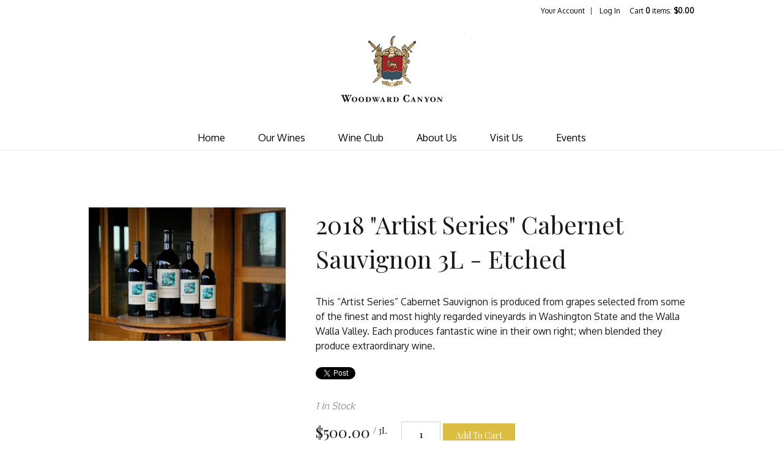

--- FILE ---
content_type: text/html;charset=UTF-8
request_url: https://www.woodwardcanyon.com/product/2018--Artist-Series--Cabernet-Sauvignon-3L-Etched?productListName=Library%20+%20Large%20Format&position=8
body_size: 18579
content:
 <!DOCTYPE html>
<html lang="en">
<head>

	<meta charset="utf-8">
	<meta name="viewport" content="user-scalable=no, width=device-width, initial-scale=1.0, maximum-scale=1.0" />
	<meta http-equiv="X-UA-Compatible" content="IE=edge">
	
		<title>Woodward Canyon Winery - Products - 2018 "Artist Series" Cabernet Sauvignon 3L Etched</title>
	
	<meta name="platform" content="WineDirect Ecommerce https://www.winedirect.com" />


		<link rel="canonical" href="https://www.woodwardcanyon.com/product/2018--Artist-Series--Cabernet-Sauvignon-3L-Etched" />
	

	<link rel="Shortcut Icon" href="/favicon.ico" type="image/x-icon">
	<link rel="apple-touch-icon" href="/apple-touch-icon.png"/>
	<link href='https://fonts.googleapis.com/css?family=Playfair+Display:400,400italic|Oxygen:400,300' rel='stylesheet' type='text/css'>

	
	<link rel="stylesheet" href="https://assetss3.vin65.com/css/vin65-accessibility.css?timestamp=20190329" type="text/css">
	
				<link rel="stylesheet" href="https://assetss3.vin65.com/css/vin65-responsive.min.css?timestamp=20190329" type="text/css">
		

	<script src="https://assetss3.vin65.com/js/jquery-1.7.2.patch.min.js"></script>

	
	
	
		<script type="text/javascript">
			var assetPath = "https://assetss3.vin65.com",
				request = { currency: "USD" },
				hasCheckoutV2 = 1,
				hasGTM = 1,
				recaptcha_sitekey = "6LcfcIEcAAAAAPl9hSq8OoJ3UMSZwdkU0czSV-En";
		</script>
	
	
	
	
		<script src="https://assetss3.vin65.com/js/jquery-ui-1.8.21.custom.min.js" type="text/javascript"></script>	
	
	
		<link rel="stylesheet" href="https://assetss3.vin65.com/css/jquery-ui-1.8.21.custom.css" type="text/css">
		<style>
			.ui-datepicker .ui-datepicker-prev span, .ui-datepicker .ui-datepicker-next span {
				font-size: 0px;
			}
		</style>
	
	<script src="https://assetss3.vin65.com/js/vin65.js?timestamp=20250612" type="text/javascript"></script>
	
			<script src="//connect.facebook.net/en_US/all.js#xfbml=1"></script>
		
		<!-- Google Tag Manager -->
		<script>(function(w,d,s,l,i){w[l]=w[l]||[];w[l].push({'gtm.start':
		new Date().getTime(),event:'gtm.js'});var f=d.getElementsByTagName(s)[0],
		j=d.createElement(s),dl=l!='dataLayer'?'&l='+l:'';j.async=true;j.src=
		'https://www.googletagmanager.com/gtm.js?id='+i+dl;f.parentNode.insertBefore(j,f);
		})(window,document,'script','dataLayer','GTM-TF5CHXS');</script>
		<!-- End Google Tag Manager -->
	
	<!-- Google Tag Manager -->
	<script>(function(w,d,s,l,i){w[l]=w[l]||[];w[l].push({'gtm.start':
	new Date().getTime(),event:'gtm.js'});var f=d.getElementsByTagName(s)[0],
	j=d.createElement(s),dl=l!='dataLayer'?'&l='+l:'';j.async=true;j.src=
	'//www.googletagmanager.com/gtm.js?id='+i+dl;f.parentNode.insertBefore(j,f);
	})(window,document,'script','dataLayer','GTM-KWNQZFX');</script>
	<!-- End Google Tag Manager -->

		<script>
			dataLayer.push( );
		</script>
	

<script>
	window['_fs_debug'] = false;
	window['_fs_host'] = 'fullstory.com';
	window['_fs_script'] = 'edge.fullstory.com/s/fs.js';
	window['_fs_org'] = 'S4RSX';
	window['_fs_namespace'] = 'FS';
	(function(m,n,e,t,l,o,g,y){
	    if (e in m) {if(m.console && m.console.log) { m.console.log('FullStory namespace conflict. Please set window["_fs_namespace"].');} return;}
	    g=m[e]=function(a,b,s){g.q?g.q.push([a,b,s]):g._api(a,b,s);};g.q=[];
	    o=n.createElement(t);o.async=1;o.crossOrigin='anonymous';o.src='https://'+_fs_script;
	    y=n.getElementsByTagName(t)[0];y.parentNode.insertBefore(o,y);
	    g.identify=function(i,v,s){g(l,{uid:i},s);if(v)g(l,v,s)};g.setUserVars=function(v,s){g(l,v,s)};g.event=function(i,v,s){g('event',{n:i,p:v},s)};
	    g.shutdown=function(){g("rec",!1)};g.restart=function(){g("rec",!0)};
	    g.log = function(a,b){g("log",[a,b])};
	    g.consent=function(a){g("consent",!arguments.length||a)};
	    g.identifyAccount=function(i,v){o='account';v=v||{};v.acctId=i;g(o,v)};
	    g.clearUserCookie=function(){};
	    g._w={};y='XMLHttpRequest';g._w[y]=m[y];y='fetch';g._w[y]=m[y];
	    if(m[y])m[y]=function(){return g._w[y].apply(this,arguments)};
	})(window,document,window['_fs_namespace'],'script','user');


	(function() {
		
	})();
</script>

<script type="text/javascript">
window.NREUM||(NREUM={}),__nr_require=function(t,n,e){function r(e){if(!n[e]){var o=n[e]={exports:{}};t[e][0].call(o.exports,function(n){var o=t[e][1][n];return r(o||n)},o,o.exports)}return n[e].exports}if("function"==typeof __nr_require)return __nr_require;for(var o=0;o<e.length;o++)r(e[o]);return r}({1:[function(t,n,e){function r(t){try{s.console&&console.log(t)}catch(n){}}var o,i=t("ee"),a=t(21),s={};try{o=localStorage.getItem("__nr_flags").split(","),console&&"function"==typeof console.log&&(s.console=!0,o.indexOf("dev")!==-1&&(s.dev=!0),o.indexOf("nr_dev")!==-1&&(s.nrDev=!0))}catch(c){}s.nrDev&&i.on("internal-error",function(t){r(t.stack)}),s.dev&&i.on("fn-err",function(t,n,e){r(e.stack)}),s.dev&&(r("NR AGENT IN DEVELOPMENT MODE"),r("flags: "+a(s,function(t,n){return t}).join(", ")))},{}],2:[function(t,n,e){function r(t,n,e,r,s){try{p?p-=1:o(s||new UncaughtException(t,n,e),!0)}catch(f){try{i("ierr",[f,c.now(),!0])}catch(d){}}return"function"==typeof u&&u.apply(this,a(arguments))}function UncaughtException(t,n,e){this.message=t||"Uncaught error with no additional information",this.sourceURL=n,this.line=e}function o(t,n){var e=n?null:c.now();i("err",[t,e])}var i=t("handle"),a=t(22),s=t("ee"),c=t("loader"),f=t("gos"),u=window.onerror,d=!1,l="nr@seenError",p=0;c.features.err=!0,t(1),window.onerror=r;try{throw new Error}catch(h){"stack"in h&&(t(9),t(8),"addEventListener"in window&&t(5),c.xhrWrappable&&t(10),d=!0)}s.on("fn-start",function(t,n,e){d&&(p+=1)}),s.on("fn-err",function(t,n,e){d&&!e[l]&&(f(e,l,function(){return!0}),this.thrown=!0,o(e))}),s.on("fn-end",function(){d&&!this.thrown&&p>0&&(p-=1)}),s.on("internal-error",function(t){i("ierr",[t,c.now(),!0])})},{}],3:[function(t,n,e){t("loader").features.ins=!0},{}],4:[function(t,n,e){function r(t){}if(window.performance&&window.performance.timing&&window.performance.getEntriesByType){var o=t("ee"),i=t("handle"),a=t(9),s=t(8),c="learResourceTimings",f="addEventListener",u="resourcetimingbufferfull",d="bstResource",l="resource",p="-start",h="-end",m="fn"+p,w="fn"+h,v="bstTimer",g="pushState",y=t("loader");y.features.stn=!0,t(7),"addEventListener"in window&&t(5);var x=NREUM.o.EV;o.on(m,function(t,n){var e=t[0];e instanceof x&&(this.bstStart=y.now())}),o.on(w,function(t,n){var e=t[0];e instanceof x&&i("bst",[e,n,this.bstStart,y.now()])}),a.on(m,function(t,n,e){this.bstStart=y.now(),this.bstType=e}),a.on(w,function(t,n){i(v,[n,this.bstStart,y.now(),this.bstType])}),s.on(m,function(){this.bstStart=y.now()}),s.on(w,function(t,n){i(v,[n,this.bstStart,y.now(),"requestAnimationFrame"])}),o.on(g+p,function(t){this.time=y.now(),this.startPath=location.pathname+location.hash}),o.on(g+h,function(t){i("bstHist",[location.pathname+location.hash,this.startPath,this.time])}),f in window.performance&&(window.performance["c"+c]?window.performance[f](u,function(t){i(d,[window.performance.getEntriesByType(l)]),window.performance["c"+c]()},!1):window.performance[f]("webkit"+u,function(t){i(d,[window.performance.getEntriesByType(l)]),window.performance["webkitC"+c]()},!1)),document[f]("scroll",r,{passive:!0}),document[f]("keypress",r,!1),document[f]("click",r,!1)}},{}],5:[function(t,n,e){function r(t){for(var n=t;n&&!n.hasOwnProperty(u);)n=Object.getPrototypeOf(n);n&&o(n)}function o(t){s.inPlace(t,[u,d],"-",i)}function i(t,n){return t[1]}var a=t("ee").get("events"),s=t("wrap-function")(a,!0),c=t("gos"),f=XMLHttpRequest,u="addEventListener",d="removeEventListener";n.exports=a,"getPrototypeOf"in Object?(r(document),r(window),r(f.prototype)):f.prototype.hasOwnProperty(u)&&(o(window),o(f.prototype)),a.on(u+"-start",function(t,n){var e=t[1],r=c(e,"nr@wrapped",function(){function t(){if("function"==typeof e.handleEvent)return e.handleEvent.apply(e,arguments)}var n={object:t,"function":e}[typeof e];return n?s(n,"fn-",null,n.name||"anonymous"):e});this.wrapped=t[1]=r}),a.on(d+"-start",function(t){t[1]=this.wrapped||t[1]})},{}],6:[function(t,n,e){function r(t,n,e){var r=t[n];"function"==typeof r&&(t[n]=function(){var t=i(arguments),n={};o.emit(e+"before-start",[t],n);var a;n[m]&&n[m].dt&&(a=n[m].dt);var s=r.apply(this,t);return o.emit(e+"start",[t,a],s),s.then(function(t){return o.emit(e+"end",[null,t],s),t},function(t){throw o.emit(e+"end",[t],s),t})})}var o=t("ee").get("fetch"),i=t(22),a=t(21);n.exports=o;var s=window,c="fetch-",f=c+"body-",u=["arrayBuffer","blob","json","text","formData"],d=s.Request,l=s.Response,p=s.fetch,h="prototype",m="nr@context";d&&l&&p&&(a(u,function(t,n){r(d[h],n,f),r(l[h],n,f)}),r(s,"fetch",c),o.on(c+"end",function(t,n){var e=this;if(n){var r=n.headers.get("content-length");null!==r&&(e.rxSize=r),o.emit(c+"done",[null,n],e)}else o.emit(c+"done",[t],e)}))},{}],7:[function(t,n,e){var r=t("ee").get("history"),o=t("wrap-function")(r);n.exports=r;var i=window.history&&window.history.constructor&&window.history.constructor.prototype,a=window.history;i&&i.pushState&&i.replaceState&&(a=i),o.inPlace(a,["pushState","replaceState"],"-")},{}],8:[function(t,n,e){var r=t("ee").get("raf"),o=t("wrap-function")(r),i="equestAnimationFrame";n.exports=r,o.inPlace(window,["r"+i,"mozR"+i,"webkitR"+i,"msR"+i],"raf-"),r.on("raf-start",function(t){t[0]=o(t[0],"fn-")})},{}],9:[function(t,n,e){function r(t,n,e){t[0]=a(t[0],"fn-",null,e)}function o(t,n,e){this.method=e,this.timerDuration=isNaN(t[1])?0:+t[1],t[0]=a(t[0],"fn-",this,e)}var i=t("ee").get("timer"),a=t("wrap-function")(i),s="setTimeout",c="setInterval",f="clearTimeout",u="-start",d="-";n.exports=i,a.inPlace(window,[s,"setImmediate"],s+d),a.inPlace(window,[c],c+d),a.inPlace(window,[f,"clearImmediate"],f+d),i.on(c+u,r),i.on(s+u,o)},{}],10:[function(t,n,e){function r(t,n){d.inPlace(n,["onreadystatechange"],"fn-",s)}function o(){var t=this,n=u.context(t);t.readyState>3&&!n.resolved&&(n.resolved=!0,u.emit("xhr-resolved",[],t)),d.inPlace(t,g,"fn-",s)}function i(t){y.push(t),h&&(b?b.then(a):w?w(a):(E=-E,O.data=E))}function a(){for(var t=0;t<y.length;t++)r([],y[t]);y.length&&(y=[])}function s(t,n){return n}function c(t,n){for(var e in t)n[e]=t[e];return n}t(5);var f=t("ee"),u=f.get("xhr"),d=t("wrap-function")(u),l=NREUM.o,p=l.XHR,h=l.MO,m=l.PR,w=l.SI,v="readystatechange",g=["onload","onerror","onabort","onloadstart","onloadend","onprogress","ontimeout"],y=[];n.exports=u;var x=window.XMLHttpRequest=function(t){var n=new p(t);try{u.emit("new-xhr",[n],n),n.addEventListener(v,o,!1)}catch(e){try{u.emit("internal-error",[e])}catch(r){}}return n};if(c(p,x),x.prototype=p.prototype,d.inPlace(x.prototype,["open","send"],"-xhr-",s),u.on("send-xhr-start",function(t,n){r(t,n),i(n)}),u.on("open-xhr-start",r),h){var b=m&&m.resolve();if(!w&&!m){var E=1,O=document.createTextNode(E);new h(a).observe(O,{characterData:!0})}}else f.on("fn-end",function(t){t[0]&&t[0].type===v||a()})},{}],11:[function(t,n,e){function r(t){if(!i(t))return null;var n=window.NREUM;if(!n.loader_config)return null;var e=(n.loader_config.accountID||"").toString()||null,r=(n.loader_config.agentID||"").toString()||null,s=(n.loader_config.trustKey||"").toString()||null;if(!e||!r)return null;var c=a.generateCatId(),f=a.generateCatId(),u=Date.now(),d=o(c,f,u,e,r,s);return{header:d,guid:c,traceId:f,timestamp:u}}function o(t,n,e,r,o,i){var a="btoa"in window&&"function"==typeof window.btoa;if(!a)return null;var s={v:[0,1],d:{ty:"Browser",ac:r,ap:o,id:t,tr:n,ti:e}};return i&&r!==i&&(s.d.tk=i),btoa(JSON.stringify(s))}function i(t){var n=!1,e=!1,r={};if("init"in NREUM&&"distributed_tracing"in NREUM.init&&(r=NREUM.init.distributed_tracing,e=!!r.enabled),e)if(t.sameOrigin)n=!0;else if(r.allowed_origins instanceof Array)for(var o=0;o<r.allowed_origins.length;o++){var i=s(r.allowed_origins[o]);if(t.hostname===i.hostname&&t.protocol===i.protocol&&t.port===i.port){n=!0;break}}return e&&n}var a=t(19),s=t(13);n.exports={generateTracePayload:r,shouldGenerateTrace:i}},{}],12:[function(t,n,e){function r(t){var n=this.params,e=this.metrics;if(!this.ended){this.ended=!0;for(var r=0;r<l;r++)t.removeEventListener(d[r],this.listener,!1);n.aborted||(e.duration=a.now()-this.startTime,this.loadCaptureCalled||4!==t.readyState?null==n.status&&(n.status=0):i(this,t),e.cbTime=this.cbTime,u.emit("xhr-done",[t],t),s("xhr",[n,e,this.startTime]))}}function o(t,n){var e=c(n),r=t.params;r.host=e.hostname+":"+e.port,r.pathname=e.pathname,t.parsedOrigin=c(n),t.sameOrigin=t.parsedOrigin.sameOrigin}function i(t,n){t.params.status=n.status;var e=w(n,t.lastSize);if(e&&(t.metrics.rxSize=e),t.sameOrigin){var r=n.getResponseHeader("X-NewRelic-App-Data");r&&(t.params.cat=r.split(", ").pop())}t.loadCaptureCalled=!0}var a=t("loader");if(a.xhrWrappable){var s=t("handle"),c=t(13),f=t(11).generateTracePayload,u=t("ee"),d=["load","error","abort","timeout"],l=d.length,p=t("id"),h=t(17),m=t(16),w=t(14),v=window.XMLHttpRequest;a.features.xhr=!0,t(10),t(6),u.on("new-xhr",function(t){var n=this;n.totalCbs=0,n.called=0,n.cbTime=0,n.end=r,n.ended=!1,n.xhrGuids={},n.lastSize=null,n.loadCaptureCalled=!1,t.addEventListener("load",function(e){i(n,t)},!1),h&&(h>34||h<10)||window.opera||t.addEventListener("progress",function(t){n.lastSize=t.loaded},!1)}),u.on("open-xhr-start",function(t){this.params={method:t[0]},o(this,t[1]),this.metrics={}}),u.on("open-xhr-end",function(t,n){"loader_config"in NREUM&&"xpid"in NREUM.loader_config&&this.sameOrigin&&n.setRequestHeader("X-NewRelic-ID",NREUM.loader_config.xpid);var e=f(this.parsedOrigin);e&&e.header&&(n.setRequestHeader("newrelic",e.header),this.dt=e)}),u.on("send-xhr-start",function(t,n){var e=this.metrics,r=t[0],o=this;if(e&&r){var i=m(r);i&&(e.txSize=i)}this.startTime=a.now(),this.listener=function(t){try{"abort"!==t.type||o.loadCaptureCalled||(o.params.aborted=!0),("load"!==t.type||o.called===o.totalCbs&&(o.onloadCalled||"function"!=typeof n.onload))&&o.end(n)}catch(e){try{u.emit("internal-error",[e])}catch(r){}}};for(var s=0;s<l;s++)n.addEventListener(d[s],this.listener,!1)}),u.on("xhr-cb-time",function(t,n,e){this.cbTime+=t,n?this.onloadCalled=!0:this.called+=1,this.called!==this.totalCbs||!this.onloadCalled&&"function"==typeof e.onload||this.end(e)}),u.on("xhr-load-added",function(t,n){var e=""+p(t)+!!n;this.xhrGuids&&!this.xhrGuids[e]&&(this.xhrGuids[e]=!0,this.totalCbs+=1)}),u.on("xhr-load-removed",function(t,n){var e=""+p(t)+!!n;this.xhrGuids&&this.xhrGuids[e]&&(delete this.xhrGuids[e],this.totalCbs-=1)}),u.on("addEventListener-end",function(t,n){n instanceof v&&"load"===t[0]&&u.emit("xhr-load-added",[t[1],t[2]],n)}),u.on("removeEventListener-end",function(t,n){n instanceof v&&"load"===t[0]&&u.emit("xhr-load-removed",[t[1],t[2]],n)}),u.on("fn-start",function(t,n,e){n instanceof v&&("onload"===e&&(this.onload=!0),("load"===(t[0]&&t[0].type)||this.onload)&&(this.xhrCbStart=a.now()))}),u.on("fn-end",function(t,n){this.xhrCbStart&&u.emit("xhr-cb-time",[a.now()-this.xhrCbStart,this.onload,n],n)}),u.on("fetch-before-start",function(t){var n,e=t[1]||{};"string"==typeof t[0]?n=t[0]:t[0]&&t[0].url&&(n=t[0].url),n&&(this.parsedOrigin=c(n),this.sameOrigin=this.parsedOrigin.sameOrigin);var r=f(this.parsedOrigin);if(r&&r.header){var o=r.header;if("string"==typeof t[0]){var i={};for(var a in e)i[a]=e[a];i.headers=new Headers(e.headers||{}),i.headers.set("newrelic",o),this.dt=r,t.length>1?t[1]=i:t.push(i)}else t[0]&&t[0].headers&&(t[0].headers.append("newrelic",o),this.dt=r)}})}},{}],13:[function(t,n,e){var r={};n.exports=function(t){if(t in r)return r[t];var n=document.createElement("a"),e=window.location,o={};n.href=t,o.port=n.port;var i=n.href.split("://");!o.port&&i[1]&&(o.port=i[1].split("/")[0].split("@").pop().split(":")[1]),o.port&&"0"!==o.port||(o.port="https"===i[0]?"443":"80"),o.hostname=n.hostname||e.hostname,o.pathname=n.pathname,o.protocol=i[0],"/"!==o.pathname.charAt(0)&&(o.pathname="/"+o.pathname);var a=!n.protocol||":"===n.protocol||n.protocol===e.protocol,s=n.hostname===document.domain&&n.port===e.port;return o.sameOrigin=a&&(!n.hostname||s),"/"===o.pathname&&(r[t]=o),o}},{}],14:[function(t,n,e){function r(t,n){var e=t.responseType;return"json"===e&&null!==n?n:"arraybuffer"===e||"blob"===e||"json"===e?o(t.response):"text"===e||"document"===e||""===e||void 0===e?o(t.responseText):void 0}var o=t(16);n.exports=r},{}],15:[function(t,n,e){function r(){}function o(t,n,e){return function(){return i(t,[f.now()].concat(s(arguments)),n?null:this,e),n?void 0:this}}var i=t("handle"),a=t(21),s=t(22),c=t("ee").get("tracer"),f=t("loader"),u=NREUM;"undefined"==typeof window.newrelic&&(newrelic=u);var d=["setPageViewName","setCustomAttribute","setErrorHandler","finished","addToTrace","inlineHit","addRelease"],l="api-",p=l+"ixn-";a(d,function(t,n){u[n]=o(l+n,!0,"api")}),u.addPageAction=o(l+"addPageAction",!0),u.setCurrentRouteName=o(l+"routeName",!0),n.exports=newrelic,u.interaction=function(){return(new r).get()};var h=r.prototype={createTracer:function(t,n){var e={},r=this,o="function"==typeof n;return i(p+"tracer",[f.now(),t,e],r),function(){if(c.emit((o?"":"no-")+"fn-start",[f.now(),r,o],e),o)try{return n.apply(this,arguments)}catch(t){throw c.emit("fn-err",[arguments,this,t],e),t}finally{c.emit("fn-end",[f.now()],e)}}}};a("actionText,setName,setAttribute,save,ignore,onEnd,getContext,end,get".split(","),function(t,n){h[n]=o(p+n)}),newrelic.noticeError=function(t,n){"string"==typeof t&&(t=new Error(t)),i("err",[t,f.now(),!1,n])}},{}],16:[function(t,n,e){n.exports=function(t){if("string"==typeof t&&t.length)return t.length;if("object"==typeof t){if("undefined"!=typeof ArrayBuffer&&t instanceof ArrayBuffer&&t.byteLength)return t.byteLength;if("undefined"!=typeof Blob&&t instanceof Blob&&t.size)return t.size;if(!("undefined"!=typeof FormData&&t instanceof FormData))try{return JSON.stringify(t).length}catch(n){return}}}},{}],17:[function(t,n,e){var r=0,o=navigator.userAgent.match(/Firefox[\/\s](\d+\.\d+)/);o&&(r=+o[1]),n.exports=r},{}],18:[function(t,n,e){function r(t,n){var e=t.getEntries();e.forEach(function(t){"first-paint"===t.name?c("timing",["fp",Math.floor(t.startTime)]):"first-contentful-paint"===t.name&&c("timing",["fcp",Math.floor(t.startTime)])})}function o(t,n){var e=t.getEntries();e.length>0&&c("lcp",[e[e.length-1]])}function i(t){if(t instanceof u&&!l){var n,e=Math.round(t.timeStamp);n=e>1e12?Date.now()-e:f.now()-e,l=!0,c("timing",["fi",e,{type:t.type,fid:n}])}}if(!("init"in NREUM&&"page_view_timing"in NREUM.init&&"enabled"in NREUM.init.page_view_timing&&NREUM.init.page_view_timing.enabled===!1)){var a,s,c=t("handle"),f=t("loader"),u=NREUM.o.EV;if("PerformanceObserver"in window&&"function"==typeof window.PerformanceObserver){a=new PerformanceObserver(r),s=new PerformanceObserver(o);try{a.observe({entryTypes:["paint"]}),s.observe({entryTypes:["largest-contentful-paint"]})}catch(d){}}if("addEventListener"in document){var l=!1,p=["click","keydown","mousedown","pointerdown","touchstart"];p.forEach(function(t){document.addEventListener(t,i,!1)})}}},{}],19:[function(t,n,e){function r(){function t(){return n?15&n[e++]:16*Math.random()|0}var n=null,e=0,r=window.crypto||window.msCrypto;r&&r.getRandomValues&&(n=r.getRandomValues(new Uint8Array(31)));for(var o,i="xxxxxxxx-xxxx-4xxx-yxxx-xxxxxxxxxxxx",a="",s=0;s<i.length;s++)o=i[s],"x"===o?a+=t().toString(16):"y"===o?(o=3&t()|8,a+=o.toString(16)):a+=o;return a}function o(){function t(){return n?15&n[e++]:16*Math.random()|0}var n=null,e=0,r=window.crypto||window.msCrypto;r&&r.getRandomValues&&Uint8Array&&(n=r.getRandomValues(new Uint8Array(31)));for(var o=[],i=0;i<16;i++)o.push(t().toString(16));return o.join("")}n.exports={generateUuid:r,generateCatId:o}},{}],20:[function(t,n,e){function r(t,n){if(!o)return!1;if(t!==o)return!1;if(!n)return!0;if(!i)return!1;for(var e=i.split("."),r=n.split("."),a=0;a<r.length;a++)if(r[a]!==e[a])return!1;return!0}var o=null,i=null,a=/Version\/(\S+)\s+Safari/;if(navigator.userAgent){var s=navigator.userAgent,c=s.match(a);c&&s.indexOf("Chrome")===-1&&s.indexOf("Chromium")===-1&&(o="Safari",i=c[1])}n.exports={agent:o,version:i,match:r}},{}],21:[function(t,n,e){function r(t,n){var e=[],r="",i=0;for(r in t)o.call(t,r)&&(e[i]=n(r,t[r]),i+=1);return e}var o=Object.prototype.hasOwnProperty;n.exports=r},{}],22:[function(t,n,e){function r(t,n,e){n||(n=0),"undefined"==typeof e&&(e=t?t.length:0);for(var r=-1,o=e-n||0,i=Array(o<0?0:o);++r<o;)i[r]=t[n+r];return i}n.exports=r},{}],23:[function(t,n,e){n.exports={exists:"undefined"!=typeof window.performance&&window.performance.timing&&"undefined"!=typeof window.performance.timing.navigationStart}},{}],ee:[function(t,n,e){function r(){}function o(t){function n(t){return t&&t instanceof r?t:t?c(t,s,i):i()}function e(e,r,o,i){if(!l.aborted||i){t&&t(e,r,o);for(var a=n(o),s=m(e),c=s.length,f=0;f<c;f++)s[f].apply(a,r);var d=u[y[e]];return d&&d.push([x,e,r,a]),a}}function p(t,n){g[t]=m(t).concat(n)}function h(t,n){var e=g[t];if(e)for(var r=0;r<e.length;r++)e[r]===n&&e.splice(r,1)}function m(t){return g[t]||[]}function w(t){return d[t]=d[t]||o(e)}function v(t,n){f(t,function(t,e){n=n||"feature",y[e]=n,n in u||(u[n]=[])})}var g={},y={},x={on:p,addEventListener:p,removeEventListener:h,emit:e,get:w,listeners:m,context:n,buffer:v,abort:a,aborted:!1};return x}function i(){return new r}function a(){(u.api||u.feature)&&(l.aborted=!0,u=l.backlog={})}var s="nr@context",c=t("gos"),f=t(21),u={},d={},l=n.exports=o();l.backlog=u},{}],gos:[function(t,n,e){function r(t,n,e){if(o.call(t,n))return t[n];var r=e();if(Object.defineProperty&&Object.keys)try{return Object.defineProperty(t,n,{value:r,writable:!0,enumerable:!1}),r}catch(i){}return t[n]=r,r}var o=Object.prototype.hasOwnProperty;n.exports=r},{}],handle:[function(t,n,e){function r(t,n,e,r){o.buffer([t],r),o.emit(t,n,e)}var o=t("ee").get("handle");n.exports=r,r.ee=o},{}],id:[function(t,n,e){function r(t){var n=typeof t;return!t||"object"!==n&&"function"!==n?-1:t===window?0:a(t,i,function(){return o++})}var o=1,i="nr@id",a=t("gos");n.exports=r},{}],loader:[function(t,n,e){function r(){if(!E++){var t=b.info=NREUM.info,n=p.getElementsByTagName("script")[0];if(setTimeout(u.abort,3e4),!(t&&t.licenseKey&&t.applicationID&&n))return u.abort();f(y,function(n,e){t[n]||(t[n]=e)}),c("mark",["onload",a()+b.offset],null,"api");var e=p.createElement("script");e.src="https://"+t.agent,n.parentNode.insertBefore(e,n)}}function o(){"complete"===p.readyState&&i()}function i(){c("mark",["domContent",a()+b.offset],null,"api")}function a(){return O.exists&&performance.now?Math.round(performance.now()):(s=Math.max((new Date).getTime(),s))-b.offset}var s=(new Date).getTime(),c=t("handle"),f=t(21),u=t("ee"),d=t(20),l=window,p=l.document,h="addEventListener",m="attachEvent",w=l.XMLHttpRequest,v=w&&w.prototype;NREUM.o={ST:setTimeout,SI:l.setImmediate,CT:clearTimeout,XHR:w,REQ:l.Request,EV:l.Event,PR:l.Promise,MO:l.MutationObserver};var g=""+location,y={beacon:"bam.nr-data.net",errorBeacon:"bam.nr-data.net",agent:"js-agent.newrelic.com/nr-1167.min.js"},x=w&&v&&v[h]&&!/CriOS/.test(navigator.userAgent),b=n.exports={offset:s,now:a,origin:g,features:{},xhrWrappable:x,userAgent:d};t(15),t(18),p[h]?(p[h]("DOMContentLoaded",i,!1),l[h]("load",r,!1)):(p[m]("onreadystatechange",o),l[m]("onload",r)),c("mark",["firstbyte",s],null,"api");var E=0,O=t(23)},{}],"wrap-function":[function(t,n,e){function r(t){return!(t&&t instanceof Function&&t.apply&&!t[a])}var o=t("ee"),i=t(22),a="nr@original",s=Object.prototype.hasOwnProperty,c=!1;n.exports=function(t,n){function e(t,n,e,o){function nrWrapper(){var r,a,s,c;try{a=this,r=i(arguments),s="function"==typeof e?e(r,a):e||{}}catch(f){l([f,"",[r,a,o],s])}u(n+"start",[r,a,o],s);try{return c=t.apply(a,r)}catch(d){throw u(n+"err",[r,a,d],s),d}finally{u(n+"end",[r,a,c],s)}}return r(t)?t:(n||(n=""),nrWrapper[a]=t,d(t,nrWrapper),nrWrapper)}function f(t,n,o,i){o||(o="");var a,s,c,f="-"===o.charAt(0);for(c=0;c<n.length;c++)s=n[c],a=t[s],r(a)||(t[s]=e(a,f?s+o:o,i,s))}function u(e,r,o){if(!c||n){var i=c;c=!0;try{t.emit(e,r,o,n)}catch(a){l([a,e,r,o])}c=i}}function d(t,n){if(Object.defineProperty&&Object.keys)try{var e=Object.keys(t);return e.forEach(function(e){Object.defineProperty(n,e,{get:function(){return t[e]},set:function(n){return t[e]=n,n}})}),n}catch(r){l([r])}for(var o in t)s.call(t,o)&&(n[o]=t[o]);return n}function l(n){try{t.emit("internal-error",n)}catch(e){}}return t||(t=o),e.inPlace=f,e.flag=a,e}},{}]},{},["loader",2,12,4,3]);
;NREUM.loader_config={accountID:"452206",trustKey:"452206",agentID:"404286013",licenseKey:"1c223bb105",applicationID:"383664277"}
;NREUM.info={beacon:"bam.nr-data.net",errorBeacon:"bam.nr-data.net",licenseKey:"1c223bb105",applicationID:"383664277",sa:1}
</script>

<script>
var _rollbarConfig = {
	accessToken: 'ed82373c35664f9c977d3ee5c49d489a',
	captureUncaught: true,
	captureUnhandledRejections: true,
	scrubFields: [
		'creditCardNumber',
		'loginData',
		'password',
		'cvv2',
		'cardSwipe',
		'cardNumber',
		'cardExpiryMo',
		'cardExpiryYr',
		'creditCardExpiresIn',
		'creditCardNumber',
		'creditCardExpiryMo',
		'creditCardExpiryYr',
		'nameOnCard'
	],
	scrubTelemetryInputs: true,
	payload: {
		environment: "production",
		websiteID: "D8708F31-BAFB-6CD6-F451-C89E2D801883"
	}
};
// Rollbar Snippet
!function(r){function e(n){if(o[n])return o[n].exports;var t=o[n]={exports:{},id:n,loaded:!1};return r[n].call(t.exports,t,t.exports,e),t.loaded=!0,t.exports}var o={};return e.m=r,e.c=o,e.p="",e(0)}([function(r,e,o){"use strict";var n=o(1),t=o(4);_rollbarConfig=_rollbarConfig||{},_rollbarConfig.rollbarJsUrl=_rollbarConfig.rollbarJsUrl||"https://cdnjs.cloudflare.com/ajax/libs/rollbar.js/2.4.6/rollbar.min.js",_rollbarConfig.async=void 0===_rollbarConfig.async||_rollbarConfig.async;var a=n.setupShim(window,_rollbarConfig),l=t(_rollbarConfig);window.rollbar=n.Rollbar,a.loadFull(window,document,!_rollbarConfig.async,_rollbarConfig,l)},function(r,e,o){"use strict";function n(r){return function(){try{return r.apply(this,arguments)}catch(r){try{console.error("[Rollbar]: Internal error",r)}catch(r){}}}}function t(r,e){this.options=r,this._rollbarOldOnError=null;var o=s++;this.shimId=function(){return o},"undefined"!=typeof window&&window._rollbarShims&&(window._rollbarShims[o]={handler:e,messages:[]})}function a(r,e){if(r){var o=e.globalAlias||"Rollbar";if("object"==typeof r[o])return r[o];r._rollbarShims={},r._rollbarWrappedError=null;var t=new p(e);return n(function(){e.captureUncaught&&(t._rollbarOldOnError=r.onerror,i.captureUncaughtExceptions(r,t,!0),i.wrapGlobals(r,t,!0)),e.captureUnhandledRejections&&i.captureUnhandledRejections(r,t,!0);var n=e.autoInstrument;return e.enabled!==!1&&(void 0===n||n===!0||"object"==typeof n&&n.network)&&r.addEventListener&&(r.addEventListener("load",t.captureLoad.bind(t)),r.addEventListener("DOMContentLoaded",t.captureDomContentLoaded.bind(t))),r[o]=t,t})()}}function l(r){return n(function(){var e=this,o=Array.prototype.slice.call(arguments,0),n={shim:e,method:r,args:o,ts:new Date};window._rollbarShims[this.shimId()].messages.push(n)})}var i=o(2),s=0,d=o(3),c=function(r,e){return new t(r,e)},p=d.bind(null,c);t.prototype.loadFull=function(r,e,o,t,a){var l=function(){var e;if(void 0===r._rollbarDidLoad){e=new Error("rollbar.js did not load");for(var o,n,t,l,i=0;o=r._rollbarShims[i++];)for(o=o.messages||[];n=o.shift();)for(t=n.args||[],i=0;i<t.length;++i)if(l=t[i],"function"==typeof l){l(e);break}}"function"==typeof a&&a(e)},i=!1,s=e.createElement("script"),d=e.getElementsByTagName("script")[0],c=d.parentNode;s.crossOrigin="",s.src=t.rollbarJsUrl,o||(s.async=!0),s.onload=s.onreadystatechange=n(function(){if(!(i||this.readyState&&"loaded"!==this.readyState&&"complete"!==this.readyState)){s.onload=s.onreadystatechange=null;try{c.removeChild(s)}catch(r){}i=!0,l()}}),c.insertBefore(s,d)},t.prototype.wrap=function(r,e,o){try{var n;if(n="function"==typeof e?e:function(){return e||{}},"function"!=typeof r)return r;if(r._isWrap)return r;if(!r._rollbar_wrapped&&(r._rollbar_wrapped=function(){o&&"function"==typeof o&&o.apply(this,arguments);try{return r.apply(this,arguments)}catch(o){var e=o;throw e&&("string"==typeof e&&(e=new String(e)),e._rollbarContext=n()||{},e._rollbarContext._wrappedSource=r.toString(),window._rollbarWrappedError=e),e}},r._rollbar_wrapped._isWrap=!0,r.hasOwnProperty))for(var t in r)r.hasOwnProperty(t)&&(r._rollbar_wrapped[t]=r[t]);return r._rollbar_wrapped}catch(e){return r}};for(var u="log,debug,info,warn,warning,error,critical,global,configure,handleUncaughtException,handleUnhandledRejection,captureEvent,captureDomContentLoaded,captureLoad".split(","),f=0;f<u.length;++f)t.prototype[u[f]]=l(u[f]);r.exports={setupShim:a,Rollbar:p}},function(r,e){"use strict";function o(r,e,o){if(r){var t;"function"==typeof e._rollbarOldOnError?t=e._rollbarOldOnError:r.onerror&&!r.onerror.belongsToShim&&(t=r.onerror,e._rollbarOldOnError=t);var a=function(){var o=Array.prototype.slice.call(arguments,0);n(r,e,t,o)};a.belongsToShim=o,r.onerror=a}}function n(r,e,o,n){r._rollbarWrappedError&&(n[4]||(n[4]=r._rollbarWrappedError),n[5]||(n[5]=r._rollbarWrappedError._rollbarContext),r._rollbarWrappedError=null),e.handleUncaughtException.apply(e,n),o&&o.apply(r,n)}function t(r,e,o){if(r){"function"==typeof r._rollbarURH&&r._rollbarURH.belongsToShim&&r.removeEventListener("unhandledrejection",r._rollbarURH);var n=function(r){var o,n,t;try{o=r.reason}catch(r){o=void 0}try{n=r.promise}catch(r){n="[unhandledrejection] error getting `promise` from event"}try{t=r.detail,!o&&t&&(o=t.reason,n=t.promise)}catch(r){t="[unhandledrejection] error getting `detail` from event"}o||(o="[unhandledrejection] error getting `reason` from event"),e&&e.handleUnhandledRejection&&e.handleUnhandledRejection(o,n)};n.belongsToShim=o,r._rollbarURH=n,r.addEventListener("unhandledrejection",n)}}function a(r,e,o){if(r){var n,t,a="EventTarget,Window,Node,ApplicationCache,AudioTrackList,ChannelMergerNode,CryptoOperation,EventSource,FileReader,HTMLUnknownElement,IDBDatabase,IDBRequest,IDBTransaction,KeyOperation,MediaController,MessagePort,ModalWindow,Notification,SVGElementInstance,Screen,TextTrack,TextTrackCue,TextTrackList,WebSocket,WebSocketWorker,Worker,XMLHttpRequest,XMLHttpRequestEventTarget,XMLHttpRequestUpload".split(",");for(n=0;n<a.length;++n)t=a[n],r[t]&&r[t].prototype&&l(e,r[t].prototype,o)}}function l(r,e,o){if(e.hasOwnProperty&&e.hasOwnProperty("addEventListener")){for(var n=e.addEventListener;n._rollbarOldAdd&&n.belongsToShim;)n=n._rollbarOldAdd;var t=function(e,o,t){n.call(this,e,r.wrap(o),t)};t._rollbarOldAdd=n,t.belongsToShim=o,e.addEventListener=t;for(var a=e.removeEventListener;a._rollbarOldRemove&&a.belongsToShim;)a=a._rollbarOldRemove;var l=function(r,e,o){a.call(this,r,e&&e._rollbar_wrapped||e,o)};l._rollbarOldRemove=a,l.belongsToShim=o,e.removeEventListener=l}}r.exports={captureUncaughtExceptions:o,captureUnhandledRejections:t,wrapGlobals:a}},function(r,e){"use strict";function o(r,e){this.impl=r(e,this),this.options=e,n(o.prototype)}function n(r){for(var e=function(r){return function(){var e=Array.prototype.slice.call(arguments,0);if(this.impl[r])return this.impl[r].apply(this.impl,e)}},o="log,debug,info,warn,warning,error,critical,global,configure,handleUncaughtException,handleUnhandledRejection,_createItem,wrap,loadFull,shimId,captureEvent,captureDomContentLoaded,captureLoad".split(","),n=0;n<o.length;n++)r[o[n]]=e(o[n])}o.prototype._swapAndProcessMessages=function(r,e){this.impl=r(this.options);for(var o,n,t;o=e.shift();)n=o.method,t=o.args,this[n]&&"function"==typeof this[n]&&("captureDomContentLoaded"===n||"captureLoad"===n?this[n].apply(this,[t[0],o.ts]):this[n].apply(this,t));return this},r.exports=o},function(r,e){"use strict";r.exports=function(r){return function(e){if(!e&&!window._rollbarInitialized){r=r||{};for(var o,n,t=r.globalAlias||"Rollbar",a=window.rollbar,l=function(r){return new a(r)},i=0;o=window._rollbarShims[i++];)n||(n=o.handler),o.handler._swapAndProcessMessages(l,o.messages);window[t]=n,window._rollbarInitialized=!0}}}}]);
// End Rollbar Snippet
</script>

		<link rel="stylesheet" href="/assets/slick-winedirect/slick-winedirect.css?timestamp=20260130075827" type="text/css" media="all">
	
		<link rel="stylesheet" href="/assets/slick-winedirect/slick-theme-winedirect.css?timestamp=20260130075827" type="text/css" media="all">
	
		<link rel="stylesheet" href="/assets/css/screen.min.css?timestamp=20260130075827" type="text/css" media="all">
	
	
	<!--[if lt IE 9]>
		<script src="/assets/js/html5shiv-printshiv.js"></script>
		<script src="/assets/js/respond.min.js"></script>
	<![endif]-->

<meta property="og:image" content="https://www.woodwardcanyon.com/assets/images/products/facebookLike/wc_851-KBEMZG.jpg"/> <meta property="og:title" content="2018 "Artist Series" Cabernet Sauvignon 3L - Etched"/>
			<meta property="og:url" content="https://www.woodwardcanyon.com/product/2018--Artist-Series--Cabernet-Sauvignon-3L-Etched"/>
			<meta property="og:site_name" content="Woodward Canyon Winery" />
			<meta property="og:description" content="A masterpiece in every sense, our Woodward Canyon Artist Series Cabernet Sauvignon 3L is a collector&amp;rsquo;s prize. Each bottle is expertly etched and hand-painted, creating a unique and beautiful tribute to our winemaking craft."/> 
				<meta property="og:type" content="product" />
				
					<meta property="og:price:amount" content="500.00" />
					<meta property="og:price:currency" content="USD" />
				
				<meta property="og:availability" content="instock" />
			<link rel="image_src" href="https://www.woodwardcanyon.com/assets/images/products/facebookLike/wc_851-KBEMZG.jpg" / ></head>
<body>
	<noscript><iframe src="//www.googletagmanager.com/ns.html?id=GTM-KWNQZFX"
	height="0" width="0" style="display:none;visibility:hidden"></iframe></noscript>

<a href="#MainContent" class="skipToContent">Skip to content</a>

	<header class="primary v65-group">
		<div class="wrapper">
			<div class="userToolsWrapper v65-group">
				<div class="mobileMenu">
					<i class="icon-mobile"></i>
				</div>
				
				<div id="user-tools">
					
		<div class="v65-yourAccount"><a href="/index.cfm?method=memberlogin.showLogin" referrerQueryString="method=memberEditAccount.editProfile" v65js="modalLoginLink" class="v65-modalLoginLink">Your Account</a></div>
		<div class="v65-login"><a href="/index.cfm?method=memberLogin.showLogin" referrerQueryString="method=products.productDrilldown&productID=B149851C-E057-88AD-8CB3-9E88241EE619&productListName=Library%20+%20Large%20Format&position=8&originalMarketingURL=product/2018--Artist-Series--Cabernet-Sauvignon-3L-Etched" v65js="modalLoginLink" class="v65-modalLoginLink">Log In</a></div>
	
			

			<div id="v65-modalCart"> 
				<a href="javascript:vin65.cart.toggleCart();" id="v65-toggleModalCart" aria-label="0 items in cart, $0.00 total">
						
	Cart <strong>0</strong> items: <strong>$0.00</strong> 

				</a>
				<div id="v65-modalCartDropdown" role="dialog" aria-modal="true" aria-label="cart">
					<div id="v65-modalCartBody">
						<p class="right"><a href="javascript:vin65.cart.hideCart();" class="modalLinkAltBtn" aria-label="Close"><span>Close</span></a></p>
						<span class="sr-only">Shopping Cart</span>
						
						<div role="alert" tabindex="-1" id="v65-itemAddedText" style="display:none;">
							<p class="alertYellow">Item was successfully added to your cart</p>
						</div>
						
						<table border="0" cellspacing="0" cellpadding="0" id="v65-modalCartTable">
							
							<tr>
								<th id="v65-cartHeaderQty" scope="col">Qty</th>
								<th id="v65-cartHeaderItem" scope="col">Item</th>
								<th id="v65-cartHeaderDescription" scope="col">Description</th>
								<th style="text-align: right;" id="v65-cartHeaderPrice" scope="col">Price</th>
								<th style="text-align: right;" id="v65-cartHeaderTotal" scope="col">Total</th>
							</tr>
							
							
							<!--Cart Subtotal-->
							<tr id="v65-modalCartTableSubtotal">
								<td colspan="3">&nbsp;</td>
								<td class="right">Subtotal</td>
								<td class="right">$0.00</td>
							</tr>
							<!--/Cart Subtotal-->
						</table>
						
						<p class="right"> <a href="/index.cfm?method=cartV2.showCart" class="modalLinkAltBtn"><span>View Cart</span></a>
							
						</p>

						
					</div>

					<div id="v65-modalCartFooter">&nbsp;</div>					


					
				</div>
			</div>
			
				</div><!--/user-tools-->
			</div>
			
			<h1 class="logo hideText">
				<a href="/"> Woodward Canyon Winery</a>
			</h1>
			
			<nav class="mainMenu">
				
<ul class="v65-layoutHeaderNav">
	<li class="v65-home"><a href="/">Home</a></li>
	

	<li ><a href="/Our-Wines"  aria-expanded="false" aria-controls="OurWinesMenu" class="v65-selected ">Our Wines</a> 
		<ul id="OurWinesMenu">
	

	<li ><a href="/Our-Wines/Reds" tabindex="-1" class=" ">Reds</a> 
		</li>
	

	<li ><a href="/Our-Wines/Whites" tabindex="-1" class=" ">Whites</a> 
		</li>
	

	<li ><a href="/Our-Wines/Large-Format" tabindex="-1" class=" ">Library + Large Format</a> 
		</li>
	

	<li ><a href="/Our-Wines/Gift-Sets" tabindex="-1" class=" ">Wine Gifts + Bundles</a> 
		</li>
	

	<li ><a href="/Our-Wines/Buisiness-Corporate-Gifting" tabindex="-1" class=" ">Business + Corporate Gifting</a> 
		</li>
		</ul>
		<span style="" class="v65-subMenuAccessibilityIcon v65-invisible icon-angle-down" tabindex="0"></span>
		</li>
	

	<li ><a href="/Wine-Club" class=" ">Wine Club</a> 
		</li>
	

	<li ><a href="/About-Us"  aria-expanded="false" aria-controls="AboutUsMenu" class=" ">About Us</a> 
		<ul id="AboutUsMenu">
	

	<li ><a href="/Our-Team" tabindex="-1" class=" ">Our Team</a> 
		</li>
	

	<li ><a href="/Vineyards" tabindex="-1" class=" ">Vineyards</a> 
		</li>
	

	<li ><a href="/About-our-Old-Vines-Cabernet-Sauvignon" tabindex="-1" class=" ">About our "Old Vines"</a> 
		</li>
	

	<li ><a href="/About-our-Artist-Series-Cabernet-Sauvignon" tabindex="-1" class=" ">About our "Artist Series"</a> 
		</li>
	

	<li ><a href="/Recent-Newsletters" tabindex="-1" class=" ">Our Newsletters</a> 
		</li>
	

	<li ><a href="/Accolades" tabindex="-1" class=" ">Press</a> 
		</li>
		</ul>
		<span style="" class="v65-subMenuAccessibilityIcon v65-invisible icon-angle-down" tabindex="0"></span>
		</li>
	

	<li ><a href="/Visiting" class=" ">Visit Us</a> 
		</li>
	

	<li ><a href="/Get-the-Dirt/Events" class=" ">Events</a> 
			</li>
		
</ul>

				<a href="#footerMenu" class="footerMenuLink" aria-label="Footer Menu"><i class="icon-menu"></i></a>
			</nav>
		</div>
	</header>

	<article class="content pageContent v65-group">		
		<a class="backToTop" href="#" aria-label="Back to Top"><i class="icon-up-bold upButton"></i></a>
		<div class="wrapper" id="MainContent">
			

<div class="v65-productWrapper v65-group">

     <div class="v65-product-leftCol">

          
		<div class="v65-product-photo" v65js="productLargePhoto">
		
				<img src="/assets/images/products/pictures/wc_851-KBEMZG.jpg" alt="2018 "Artist Series" Cabernet Sauvignon 3L - Etched" />
			
		</div>
	

     </div>

     <div class="v65-product-rightCol">
          <h1>
              2018 "Artist Series" Cabernet Sauvignon 3L - Etched
		<meta itemprop="name" content="2018 "Artist Series" Cabernet Sauvignon 3L - Etched" />
	
          </h1>

          
		<div class="v65-product-description">
			<p>This &ldquo;Artist Series&rdquo; Cabernet Sauvignon is produced from grapes selected from some of the finest and most highly regarded vineyards in Washington State and the Walla Walla Valley. Each produces fantastic wine in their own right; when blended they produce extraordinary wine.</p> 
		</div>
	
	<div class="v65-product-socialBar v65-group">
	
			<div class="v65-socialMediaBar-Twitter"><a href="http://twitter.com/share" class="twitter-share-button" data-url="https://www.woodwardcanyon.com/product/2018--Artist-Series--Cabernet-Sauvignon-3L-Etched" data-text="2018 &quot;Artist Series&quot; Cabernet Sauvignon 3L - Etched" data-count="none">Tweet</a></div>
		
			<div class="v65-socialMediaBar-FacebookLikeButton">
				
					<fb:like href="https://www.woodwardcanyon.com/product/2018--Artist-Series--Cabernet-Sauvignon-3L-Etched" font="" show_faces="no" colorscheme="light" layout="button_count" width="350"></fb:like>
					
			</div>		
		
	</div>


          <div class="v65-productAddToCart-drilldown">
               
			<div class="v65-product-availability">
				
					<div class="v65-product-availability-currentInventory">1 In Stock</div>
					<meta itemprop="availability" itemtype="http://schema.org/ItemAvailability" content="http://schema.org/InStock" />
				
			</div>
		
		
		<div class="v65-product-addToCart" itemscope itemtype="http://schema.org/Offer">

		
					
						<form method="post" action="/index.cfm?method=cart.addToCart" class="v65-addToCart v65-addToCartBottle" v65js="addToCart">
							<fieldset>
								<legend>Add To Cart</legend>
								<input type="hidden" name="productSKU" value="018181">
								<input type="hidden" name="abTest" value="Drilldown" />
								<input type="hidden" name="productCategoryID" value="D8724B2F-9DAB-021B-3930-352A9898135D">
								<div class="v65-product-addToCart-priceWrapper">
									<div class="v65-product-addToCart-price" itemprop="price">$500.00</div>
									<div class="v65-product-addToCart-unitDescription">/ 3L</div>
									<div class="v65-product-addToCart-productSKU">SKU: 018181</div>
								</div>
								<label class="v65-quantity-label" for="018181-quantity-box">Quantity:</label>
								<div class="v65-product-addToCart-quantity"><input id="018181-quantity-box" class="v65-quantity-box" type="text" pattern="[0-9]*" aria-label="Quantity" name="Quantity" value="1" style="width: 20px; text-align: center;" /></div>
								<div class="v65-product-addToCart-button"><button type="submit" value="submit" class="defaultBtn add-to-cart"><span>Add To Cart</span></button></div>
							</fieldset>
						</form>
						
							
			
		</div>
	
          </div>

      </div>

      <div class="productDetails">

        <div class="v65-productDrilldown-specs">
               
		<div class="v65-wine-specs">
			<div role="heading" aria-level="2" class="v65-wine-specs-title v65-title">Wine Specs</div>
			
			
			<div class="v65-wine-vintage v65-product-attribute">
				<div role='heading' aria-level='3' class="v65-product-attributeLabel">Vintage</div>
				<div class="v65-product-attributeValue">2018</div>
			</div>
		
			<div class="v65-wine-varietal v65-product-attribute">
				<div role="heading" aria-level="3" class="v65-product-attributeLabel">Varietal</div>
				<div class="v65-product-attributeValue">Cabernet Sauvignon</div>
			</div>
		
			<div class="v65-wine-appellation v65-product-attribute">
				<div role="heading" aria-level="3" class="v65-product-attributeLabel">Appellation</div>
				<div class="v65-product-attributeValue">Washington</div>
			</div>
		
		<div class="v65-wine-vineyardDesignation v65-product-attribute">
			<div role="heading" aria-level="3" class="v65-product-attributeLabel">Vineyard Designation</div>
			<div class="v65-product-attributeValue">Champoux Vineyard,  Woodward Canyon Estate Vineyard, Weinbau Vineyard, Sagemoor Vineyard</div>
		</div>
	
		<div class="v65-wine-aging v65-product-attribute">
			<div role="heading" aria-level="3" class="v65-product-attributeLabel">Aging</div>
			<div class="v65-product-attributeValue">28% new French Barrels, 22 months</div>
		</div>
	
		<div class="v65-wine-alcohol v65-product-attribute">
			<div role="heading" aria-level="3" class="v65-product-attributeLabel">Alcohol %</div>
			<div class="v65-product-attributeValue">14.5</div>
		</div>
	
			<div class="v65-professionalReview weProReview v65-product-attribute">
				<div role="heading" aria-level="3" class="v65-product-attributeLabel">Wine Enthusiast</div>
				<div class="v65-product-attributeValue">90</div>
			</div>
			
			<div class="v65-professionalReview stProReview v65-product-attribute">
				<div role="heading" aria-level="3" class="v65-product-attributeLabel">Stephen Tanzer's</div>
				<div class="v65-product-attributeValue">92</div>
			</div>
			
			<div class="v65-professionalReview wandsProReview v65-product-attribute">
				<div role="heading" aria-level="3" class="v65-product-attributeLabel">Wine & Spirits</div>
				<div class="v65-product-attributeValue">91</div>
			</div>
			
		</div>
	
         </div>

         
		<div class="v65-wine-profile">
			<div role="heading" aria-level="2" class="v65-wine-profile-title v65-title">Wine Profile</div>
			
		<div class="v65-wine-tastingNotes v65-product-attribute">
			<div role="heading" aria-level="3" class="v65-product-attributeLabel">Tasting Notes</div>
			<div class="v65-product-attributeValue">This beautiful and dark red-purple wine shows a complex nose of spiced black fruits, herbs, and lead pencil, that integrate beautifully with the subtle attractive oak. In the mouth, the wine is rich and elegant, showing ripe fruit, nice balance, and proportion, with herbs, and tobacco. Integrated tannins enhance the texture; the finish is complex, generous, and long. While this wine can be enjoyed now it will benefit greatly from additional cellaring and, with proper storage, should develop for ten years or more.</div>
		</div>
	
		<div class="v65-wine-ratings v65-product-attribute">
			<div role="heading" aria-level="3" class="v65-product-attributeLabel">Ratings</div>
			<div class="v65-product-attributeValue">94+ POINTS- Jeb Dunnuck: The 2018 Cabernet Sauvignon Artist Series is a gem and well worth seeking out. Based on 80% Cabernet Sauvignon, 10% Merlot, and the rest Petit Verdot and Syrah, brought up in 28% new oak, it offers an outstanding nose of blackcurrants, toasted spice, chocolate, and bouquet garni. Concentrated, firm and structured, with medium to full-bodied richness, it’s another age-worthy wine in the lineup that needs to be forgotten for 3-5 years. 93 POINTS, Washington Wine Blog 92 POINTS, James Suckling 92 POINTS - Stephen Tanzer: Bright ruby-red. Pure, youthfully medicinal scents of cassis, boysenberry, blueberry, licorice, menthol, bitter chocolate, and pungent herbs. Brisk, delineated, high-pitched, and tightly wound, with classic medicinal Cabernet Sauvignon character in the early going. Dominant flavors of cassis, licorice, menthol, and dark chocolate. I did not taste this bottle alongside its 2017 sibling, but the two wines strike me as quite similar in style and quality. This one is perhaps a bit sweeter and may open sooner but is still quite firm and tactile on the finish. 91 POINTS - Wine and Spirits: This 2018 is still a baby, dominated by oak and tannins, its structure filling in around the dark-plum flavors with a thick, ornate frame. Decant if you open it now, and pair it with a char-grilled steak. 90 POINTS - Wine Enthusiast: This wine isn’t ready to reveal itself right now, with locked up aromas of chocolate, cocoa, cherry, and spice. Coffee and cherry flavors follow. Give it some additional time in the cellar to blossom.</div>
		</div>
	
		<div class="v65-wine-vineyardNotes v65-product-attribute">
			<div role="heading" aria-level="3" class="v65-product-attributeLabel">Vineyard Notes</div>
			<div class="v65-product-attributeValue">Champoux Vineyard - Founded in 1972 and located in Alderdale Washington within the Horse Heaven Hills AVA. Woodward Canyon has been sourcing from Champoux since 1981. In 1996  Woodward Canyon and fellow Washington State producers Powers/Badger Mountain Winery, Quilceda Creek Winery, and Andrew Will Winery became joint owners. Malaga gravelly fine sandy loam - glacial outwash; warden silt loam - loess over lacustrine deposits; Sagehill fine sandy loam - lacustrine deposits with a mantle of loess. Slope 3%, 650ft elevation.
Woodward Canyon Estate Vineyard - Established in 1976, Woodward Canyon is the westernmost vineyard in Walla Walla Valley AVA, roughly 15 miles west of Walla Walla, Washington. There are 41 vineyard acres planted and several more acres of green belts that support native species such as western juniper, ponderosa pine, western sagebrush, arrowleaf balsamroot, and perennial wildflowers. Ritzville silt loam over fractured basalt, slope 15-18%, 750-850ft elevation. Managed by Woodward Canyon. All grapes are Salmon Safe certified. 
Weinbau Vineyard - Weinbau has a view of the Rattlesnake Mountains to the south, and the Saddle Mountains to the north. The land slopes gently south, with elevation ranging from 710-950 feet. Weinbau is a warm site with excellent air drainage, and the soil is dominated by Kennewick silt loam with a 2-5% slope. The consistency of soil type shows up in vine growth and subsequently in the wines.  
Sagemoor Vineyard - Founded in 1968, Sagemoor Vineyards was a pioneering effort that helped establish the Washington State wine industry. Its early vineyards are among the oldest large-scale plantings of vinifera grapes in the State. Rick has been sourcing from Sagemoor since his days as a home winemaker in the 1970’s. Quincy loamy fine sand, 0-15% slope, Sagehill very fine sandy loam, 2-10% slope. 572ft elevation.</div>
		</div>
	
		<div class="v65-wine-foodPairingNotes v65-product-attribute">
			<div role="heading" aria-level="3" class="v65-product-attributeLabel">Food Pairing Notes</div>
			<div class="v65-product-attributeValue">Pair this beauty with your favorite roasted meats and cheeses.</div>
		</div>
	
		<div class="v65-wine-otherNotes v65-product-attribute">
			<div role="heading" aria-level="3" class="v65-product-attributeLabel">Other Notes</div>
			<div class="v65-product-attributeValue">Varietal composition: 80% Cabernet Sauvignon, 
10% Merlot, 7% Petit Verdot, 3% Syrah</div>
		</div>
	
		</div>
	

      </div>
      
      <div class="productDetails">

        

      </div>

</div>



<!-- Cookie is for load testing in production without turning it on for a client -->

	<script>
		dataLayer.push({
			"event": "productClick",
			"ecommerce": {
				"click": {
					"actionField": { "list": "Library   Large Format" },
					
		"products": [
			{
				"name": "2018 \"Artist Series\" Cabernet Sauvignon 3L - Etched",
				"id": "018181",
				"sku": "018181",
				"price": 500.00,
				"brand": "Woodward Canyon",
				"category": "Wine",
				"variant": "Cabernet Sauvignon",
				"position": 8
			}
		]
	
				}
			}
		});
		dataLayer.push({
			"event": "productDetail",
			"ecommerce": {
				"detail": {
					"actionField": { "list": "Library   Large Format" },
					
		"products": [
			{
				"name": "2018 \"Artist Series\" Cabernet Sauvignon 3L - Etched",
				"id": "018181",
				"sku": "018181",
				"price": 500.00,
				"brand": "Woodward Canyon",
				"category": "Wine",
				"variant": "Cabernet Sauvignon",
				"position": 8
			}
		]
	
				}
			}
		});
	</script>

		</div>
	</article><!--/contentWide-->
	
	<footer>
		<div class="subscribeSection">
			<div class="wrapper">
				<h1> 
			
				<div class="v65-pod">
				
							<div class="v65-podTitle">Sign up for our newsletter.</div>
						
				</div>
			
			</h1>
				

<div id="v65-subscribeWidget">
	
		<form method="post" v65js="emailSubscribe">
			<label class="v65-emailSubscribeWidgetLabel" for="v65-emailSubscribeWidget">Email</label>
			<input id="v65-emailSubscribeWidget" type="text" aria-label="Email to Subscribe" name="email" value="Email" >
			<input type="hidden" name="contactType" value="Newsletter" />
			<button type="submit" class="defaultBtn"  v65js="recaptchaSubscribeModal" ><span>Subscribe</span></button>
		</form>
	
</div>

			</div>
		</div>
		<div class="socialIcons">
	<ul>
		<li><a target="_blank" href="https://www.facebook.com/woodwardcanyonwinery" class="icon-facebook" aria-label="facebook"></a></li>
		<li><a target="_blank" href="https://twitter.com/WoodwardCanyon" class="icon-twitter" aria-label="twitter"></a></li>
		<li><a target="_blank" href="https://www.instagram.com/woodwardcanyon/" class="icon-instagram" aria-label="instagram"></a></li>
		<li><a target="_blank" href="https://www.pinterest.com/woodwardcanyon/" class="icon-pinterest" aria-label="pinterest"></a></li>
		<!-- <li><a href="#" class="icon-youtube" aria-label="youtube"></a></li>
		<li><a href="#" class="icon-vimeo" aria-label="vimeo"></a></li> -->
		<li><a target="_blank" href="https://www.yelp.com/biz/woodward-canyon-winery-lowden" class="icon-yelp" aria-label="yelp"></a></li>
		<li><a target="_blank" href="https://www.tripadvisor.com/Attraction_Review-g58573-d282691-Reviews-Woodward_Canyon_Winery-Lowden_Washington.html" class="icon-tripadvisor" aria-label="tripadvisor"></a></li>
	</ul>
</div> 
		<div class="footerBottom">
			<div class="wrapper">
				<a name="footerMenu"></a>

				<nav>
					
<ul>
	
		
		<li><a href="/Trade--Media" >Trade & Media</a></li>
	
		
		<li><a href="/PrivacyShipping-Policies" >Privacy & Shipping Policies</a></li>
	
		
		<li><a href="/ADA-Compliance" >ADA Compliance</a></li>
	
		
		<li><a href="/Donation-Requests" >Donation Requests</a></li>
	
		
		<li><a href="/Contact-Us" >Contact Us</a></li>
	
</ul>

				</nav>

				<div class="footerTools"> 
					
					<ul class="legal">
						<li> P. 509-525-4129, Photography By Kathryn Elsesser and Colby Kuschatka </li>
						<li> &copy; Copyright 2026 Woodward Canyon Winery </li>
						<li>
	<a href="https://www.winedirect.com" target="_blank">Winery Ecommerce by WineDirect</a>
</li>
					</ul>
				</div><!--/footerTools-->
			</div>
		</div>	
	</footer>

	
		<script src="/assets/js/jquery.matchHeight-min.js?timestamp=20260130075827" type="text/javascript"></script>	
	
		<script src="/assets/js/scripts.js?timestamp=20260130075827" type="text/javascript"></script>	
	
		<script src="/assets/slick-winedirect/slick-winedirect.js?timestamp=20260130075827" type="text/javascript"></script>	
	

	<!-- Script injected via Vin65 Admin Panel Global JavaScript -->
	<script type="text/javascript">
var _userway_config = {
/* uncomment the following line to override default position*/
/* position: '5', */
/* uncomment the following line to override default size (values: small, large)*/
/* size: 'small', */
/* uncomment the following line to override default language (e.g., fr, de, es, he, nl, etc.)*/
/* language: 'en-US', */
/* uncomment the following line to override color set via widget (e.g., #053f67)*/
/* color: '#053f67', */
/* uncomment the following line to override type set via widget(1=person, 2=chair, 3=eye)*/
/* type: '1', */
/* uncomment the following line to override support on mobile devices*/
/* mobile: true, */
account: 'OBLHx63hzY'
};
</script>
<script type="text/javascript" src="https://cdn.userway.org/widget.js"></script>
<script>
    !function(t,o,c,k){if(!t.tock){var e=t.tock=function(){e.callMethod?
    e.callMethod.apply(e,arguments):e.queue.push(arguments)};t._tock||(t._tock=e),
    e.push=e,e.loaded=!0,e.version='1.0',e.queue=[];var f=o.createElement(c);f.async=!0,
    f.src=k;var g=o.getElementsByTagName(c)[0];g.parentNode.insertBefore(f,g)}}(
    window,document,'script','https://www.exploretock.com/tock.js');

    tock('init', 'woodward-canyon');
    </script><div id="Tock_widget_container" data-tock-display-mode="Button" data-tock-color-mode="Blue" data-tock-locale="en-us" data-tock-timezone="America/Los_Angeles"></div> 
		
		<script>
			var recaptchaOnloadCallback = function() {
				vin65.form.googleRecaptchaCallback();
			}
		</script>
		<script src="https://www.google.com/recaptcha/api.js?onload=recaptchaOnloadCallback&render=explicit" async defer></script>
	
		<script type="text/javascript" src="//platform.twitter.com/widgets.js"></script>
	

</body>
</html> 

--- FILE ---
content_type: text/css
request_url: https://www.woodwardcanyon.com/assets/css/screen.min.css?timestamp=20260130075827
body_size: 10581
content:
@charset "utf-8";
/* CSS Document */
/* ====================================================================================================
	Table of Content

	Misc Inlcudes
	Variables
	1. Typography - Copy into admin.css
	2. Header
	3. Navigation
		a. Navigation
		b. Sub Navigation
	4. Content
		a. Homepage Styles
		b. Page Styles
	5. Blog
	6. Print
	7. Buttons
	8. Footer
*/
/*! normalize.css v2.1.3 | MIT License | git.io/normalize */
/* ==========================================================================
   HTML5 display definitions
   ========================================================================== */
/**
 * Correct `block` display not defined in IE 8/9.
 */
article,
aside,
details,
figcaption,
figure,
footer,
header,
hgroup,
main,
nav,
section,
summary {
  display: block;
}

/**
 * Correct `inline-block` display not defined in IE 8/9.
 */
audio,
canvas,
video {
  display: inline-block;
}

/**
 * Prevent modern browsers from displaying `audio` without controls.
 * Remove excess height in iOS 5 devices.
 */
audio:not([controls]) {
  display: none;
  height: 0;
}

/**
 * Address `[hidden]` styling not present in IE 8/9.
 * Hide the `template` element in IE, Safari, and Firefox < 22.
 */
[hidden],
template {
  display: none;
}

/* ==========================================================================
   Base
   ========================================================================== */
/**
 * 1. Set default font family to sans-serif.
 * 2. Prevent iOS text size adjust after orientation change, without disabling
 *    user zoom.
 */
html {
  font-family: sans-serif;
  /* 1 */
  -ms-text-size-adjust: 100%;
  /* 2 */
  -webkit-text-size-adjust: 100%;
  /* 2 */
}

/**
 * Remove default margin.
 */
body {
  margin: 0;
}

/* ==========================================================================
   Links
   ========================================================================== */
/**
 * Remove the gray background color from active links in IE 10.
 */
a {
  background: transparent;
}

/**
 * Address `outline` inconsistency between Chrome and other browsers.
 */
a:focus {
  outline: thin dotted;
}

/**
 * Improve readability when focused and also mouse hovered in all browsers.
 */
a:active,
a:hover {
  outline: 0;
}

/* ==========================================================================
   Typography
   ========================================================================== */
/**
 * Address variable `h1` font-size and margin within `section` and `article`
 * contexts in Firefox 4+, Safari 5, and Chrome.
 */
h1 {
  font-size: 2em;
  margin: 0.67em 0;
}

/**
 * Address styling not present in IE 8/9, Safari 5, and Chrome.
 */
abbr[title] {
  border-bottom: 1px dotted;
}

/**
 * Address style set to `bolder` in Firefox 4+, Safari 5, and Chrome.
 */
b,
strong {
  font-weight: bold;
}

/**
 * Address styling not present in Safari 5 and Chrome.
 */
dfn {
  font-style: italic;
}

/**
 * Address differences between Firefox and other browsers.
 */
hr {
  -moz-box-sizing: content-box;
  box-sizing: content-box;
  height: 0;
}

/**
 * Address styling not present in IE 8/9.
 */
mark {
  background: #ff0;
  color: #000;
}

/**
 * Correct font family set oddly in Safari 5 and Chrome.
 */
code,
kbd,
pre,
samp {
  font-family: monospace, serif;
  font-size: 1em;
}

/**
 * Improve readability of pre-formatted text in all browsers.
 */
pre {
  white-space: pre-wrap;
}

/**
 * Set consistent quote types.
 */
q {
  quotes: "\201C" "\201D" "\2018" "\2019";
}

/**
 * Address inconsistent and variable font size in all browsers.
 */
small {
  font-size: 80%;
}

/**
 * Prevent `sub` and `sup` affecting `line-height` in all browsers.
 */
sub,
sup {
  font-size: 75%;
  line-height: 0;
  position: relative;
  vertical-align: baseline;
}

sup {
  top: -0.5em;
}

sub {
  bottom: -0.25em;
}

/* ==========================================================================
   Embedded content
   ========================================================================== */
/**
 * Remove border when inside `a` element in IE 8/9.
 */
img {
  border: 0;
}

/**
 * Correct overflow displayed oddly in IE 9.
 */
svg:not(:root) {
  overflow: hidden;
}

/* ==========================================================================
   Figures
   ========================================================================== */
/**
 * Address margin not present in IE 8/9 and Safari 5.
 */
figure {
  margin: 0;
}

/* ==========================================================================
   Forms
   ========================================================================== */
/**
 * Define consistent border, margin, and padding.
 */
fieldset {
  border: 1px solid #c0c0c0;
  margin: 0 2px;
  padding: 0.35em 0.625em 0.75em;
}

/**
 * 1. Correct `color` not being inherited in IE 8/9.
 * 2. Remove padding so people aren't caught out if they zero out fieldsets.
 */
legend {
  border: 0;
  /* 1 */
  padding: 0;
  /* 2 */
}

/**
 * 1. Correct font family not being inherited in all browsers.
 * 2. Correct font size not being inherited in all browsers.
 * 3. Address margins set differently in Firefox 4+, Safari 5, and Chrome.
 */
button,
input,
select,
textarea {
  font-family: inherit;
  /* 1 */
  font-size: 100%;
  /* 2 */
  margin: 0;
  /* 3 */
}

/**
 * Address Firefox 4+ setting `line-height` on `input` using `!important` in
 * the UA stylesheet.
 */
button,
input {
  line-height: normal;
}

/**
 * Address inconsistent `text-transform` inheritance for `button` and `select`.
 * All other form control elements do not inherit `text-transform` values.
 * Correct `button` style inheritance in Chrome, Safari 5+, and IE 8+.
 * Correct `select` style inheritance in Firefox 4+ and Opera.
 */
button,
select {
  text-transform: none;
}

/**
 * 1. Avoid the WebKit bug in Android 4.0.* where (2) destroys native `audio`
 *    and `video` controls.
 * 2. Correct inability to style clickable `input` types in iOS.
 * 3. Improve usability and consistency of cursor style between image-type
 *    `input` and others.
 */
button,
html input[type="button"],
input[type="reset"],
input[type="submit"] {
  -webkit-appearance: button;
  /* 2 */
  cursor: pointer;
  /* 3 */
}

/**
 * Re-set default cursor for disabled elements.
 */
button[disabled],
html input[disabled] {
  cursor: default;
}

/**
 * 1. Address box sizing set to `content-box` in IE 8/9/10.
 * 2. Remove excess padding in IE 8/9/10.
 */
input[type="checkbox"],
input[type="radio"] {
  box-sizing: border-box;
  /* 1 */
  padding: 0;
  /* 2 */
}

/**
 * 1. Address `appearance` set to `searchfield` in Safari 5 and Chrome.
 * 2. Address `box-sizing` set to `border-box` in Safari 5 and Chrome
 *    (include `-moz` to future-proof).
 */
input[type="search"] {
  -webkit-appearance: textfield;
  /* 1 */
  -moz-box-sizing: content-box;
  -webkit-box-sizing: content-box;
  /* 2 */
  box-sizing: content-box;
}

/**
 * Remove inner padding and search cancel button in Safari 5 and Chrome
 * on OS X.
 */
input[type="search"]::-webkit-search-cancel-button,
input[type="search"]::-webkit-search-decoration {
  -webkit-appearance: none;
}

/**
 * Remove inner padding and border in Firefox 4+.
 */
button::-moz-focus-inner,
input::-moz-focus-inner {
  border: 0;
  padding: 0;
}

/**
 * 1. Remove default vertical scrollbar in IE 8/9.
 * 2. Improve readability and alignment in all browsers.
 */
textarea {
  overflow: auto;
  /* 1 */
  vertical-align: top;
  /* 2 */
}

/* ==========================================================================
   Tables
   ========================================================================== */
/**
 * Remove most spacing between table cells.
 */
table {
  border-collapse: collapse;
  border-spacing: 0;
}

@font-face {
  font-family: 'icomoon';
  src: url("../font/icomoon.eot?jji5ji");
  src: url("../font/icomoon.eot?#iefixjji5ji") format("embedded-opentype"), url("../font/icomoon.woff?jji5ji") format("woff"), url("../font/icomoon.ttf?jji5ji") format("truetype"), url("../font/icomoon.svg?jji5ji#icomoon") format("svg");
  font-weight: normal;
  font-style: normal;
}

[class^="icon-"], [class*=" icon-"] {
  font-family: 'icomoon';
  speak: none;
  font-style: normal;
  font-weight: normal;
  font-variant: normal;
  text-transform: none;
  line-height: 1;
  /* Better Font Rendering =========== */
  -webkit-font-smoothing: antialiased;
  -moz-osx-font-smoothing: grayscale;
}

.icon-file-pdf:before {
  content: "\eada";
}

.icon-mail:before {
  content: "\e60d";
}

.icon-phone:before {
  content: "\e60e";
}

.icon-user:before {
  content: "\e60f";
}

.icon-yelp:before {
  content: "\e610";
}

.icon-youtube:before {
  content: "\e601";
}

.icon-instagram:before {
  content: "\e602";
}

.icon-angle-down:before {
  content: "\e60c";
}

.icon-up-bold:before {
  content: "\e60b";
}

.icon-vimeo:before {
  content: "\e606";
}

.icon-twitter:before {
  content: "\e607";
}

.icon-facebook:before {
  content: "\e608";
}

.icon-gplus:before {
  content: "\e609";
}

.icon-pinterest:before {
  content: "\e60a";
}

.icon-mobile:before {
  content: "\e600";
}

.icon-link:before {
  content: "\e02e";
}

.icon-comments:before {
  content: "\e049";
}

.icon-clock:before {
  content: "\e055";
}

.icon-search:before {
  content: "\f002";
}
.icon-tripadvisor:before {
  content: "\f262";
}

/*
 * jQuery Nivo Slider v3.0.1
 * http://nivo.dev7studios.com
 *
 * Copyright 2012, Dev7studios
 * Free to use and abuse under the MIT license.
 * http://www.opensource.org/licenses/mit-license.php
 */
/* The Nivo Slider styles */
.nivoSlider {
  position: relative;
  width: 100%;
  height: auto;
  overflow: hidden;
  background: white url(../nivo/loading.gif) no-repeat 50% 50%;
}

.nivoSlider img {
  position: absolute;
  top: 0px;
  left: 0px;
}

.nivo-main-image {
  display: block !important;
  position: relative !important;
  width: 100% !important;
}

/* If an image is wrapped in a link */
.nivoSlider a.nivo-imageLink {
  position: absolute;
  top: 0px;
  left: 0px;
  width: 100%;
  height: 100%;
  border: 0;
  padding: 0;
  margin: 0;
  z-index: 6;
  display: none;
  cursor: hand;
  background-color: #fff;
  filter: alpha(opacity=0);
  /*non ie*/
  opacity: 0;
}

/* The slices and boxes in the Slider */
.nivo-slice {
  display: block;
  position: absolute;
  z-index: 5;
  height: 100%;
  top: 0;
}

.nivo-box {
  display: block;
  position: absolute;
  z-index: 5;
  overflow: hidden;
}

.nivo-box img {
  display: block;
}

/* Caption styles */
.nivo-caption {
  position: absolute;
  left: 0px;
  bottom: 0px;
  background: #000;
  color: #fff;
  width: 100%;
  z-index: 8;
  padding: 5px 10px;
  opacity: 0.8;
  overflow: hidden;
  display: none;
  -moz-opacity: 0.8;
  filter: alpha(opacity=8);
  -webkit-box-sizing: border-box;
  /* Safari/Chrome, other WebKit */
  -moz-box-sizing: border-box;
  /* Firefox, other Gecko */
  box-sizing: border-box;
  /* Opera/IE 8+ */
}

.nivo-caption p {
  padding: 5px;
  margin: 0;
}

.nivo-caption a {
  display: inline !important;
}

.nivo-html-caption {
  display: none;
}

/* Direction nav styles (e.g. Next & Prev) */
.nivo-directionNav a {
  display: block;
  width: 30px;
  height: 30px;
  background: url(../nivo/arrows.png) no-repeat;
  text-indent: -9999px;
  border: 0;
  position: absolute;
  top: 45%;
  z-index: 9;
  cursor: pointer;
}

a.nivo-prevNav {
  left: 15px;
}

a.nivo-nextNav {
  background-position: -30px 0px;
  right: 15px;
}

/* Control nav styles (e.g. 1,2,3...) */
.nivo-controlNav {
  text-align: center;
  padding: 15px 0;
}

.nivo-controlNav a {
  display: inline-block;
  width: 22px;
  height: 22px;
  background: url(../nivo/bullets.png) no-repeat;
  color: transparent;
  border: 0;
  margin: 0 2px;
  cursor: pointer;
}

.nivo-controlNav a.active {
  background-position: 0 -22px;
}

.hideText {
  overflow: hidden;
  text-indent: 100%;
  white-space: nowrap;
}
.hideText a {
  display: block;
  height: 100%;
}

/*   ===================================================================================================
     1. Typography - These get copied into the admin.css
======================================================================================================== */
html {
  font-size: 97%;
}

body {
  background-color: white;
  color: #191919;
  font-family: "Oxygen", sans-serif;
  -webkit-font-smoothing: antialiased;
}

h1, h2, h3, h4, h5, h6 {
  font-weight: normal;
  margin: 0;
}

h1, h2, h3, h4, h5, h6 {
  font-family: "Playfair Display", serif;
}

h1 {
  font-size: 40px;
  line-height: 1.4;
  text-align: center;
  margin-bottom: 0.75em;
}

h2 {
  font-size: 30px;
  line-height: 1.3333333333333333;
  margin-bottom: 0.5em;
}

h3 {
  font-size: 25px;
  line-height: 1.4;
  margin-bottom: 0.5em;
}

h4 {
  font-size: 20px;
  line-height: 1.4;
  margin-bottom: 0.5em;
}

h5 {
  font-size: 18px;
  line-height: 1.4;
  margin-bottom: 0.5em;
}

h6 {
  font-size: 16px;
  line-height: 1.5;
  margin-bottom: 0.5em;
}

p, blockquote {
  margin: 0 0 1.5em;
  line-height: 1.6;
}

p {
  margin-top: 1em;
}

blockquote {
  font-size: 17px;
  padding-bottom: 1px;
  position: relative;
  margin: 0 auto;
  text-align: center;
  width: 60%;
}
@media screen and (max-width: 767px) {
  blockquote {
    width: 80%;
  }
}
blockquote p {
  line-height: 1.7;
  margin: 2em 0;
}

blockquote:after {
  border-bottom: 1px solid #ccc;
  content: "";
  height: 1px;
  margin-left: -75px;
  position: absolute;
  bottom: 0;
  left: 50%;
  width: 150px;
}

hr {
  background-color: #ccc;
  border: 0;
  color: #ccc;
  height: 1px;
  max-width: 95%;
  margin: 10px auto 50px;
}

dl, ol, ul {
  margin: 0 0 1.5em;
}

dd, dt, li {
  line-height: 1.5;
  margin: 0;
}

a {
  color: #3a749b;
  text-decoration: none;
}
a:hover, a:focus, a:active {
  color: #2c5875;
  text-decoration: none;
}

img {
  border: none;
  height: auto !important;
  max-width: 100%;
}

form {
  margin-bottom: 1em;
}

legend {
  color: #191919;
}

a[name=footerNav] {
  display: none !important;
}

.v65-title {
  color: black;
  font-family: "Playfair Display", serif;
  font-size: 28px;
  font-weight: normal;
  line-height: 1;
}
.v65-title a {
  color: black;
}
.v65-title a:hover, .v65-title a:focus, .v65-title a:active {
  color: black;
  text-decoration: none;
}

.v65-subtitle {
  color: black;
  font-size: 23px;
  font-family: "Playfair Display", serif;
  font-weight: normal;
  line-height: 1;
  margin-bottom: 1em;
}

/*   ===================================================================================================
     2. Header
======================================================================================================== */
header.primary {
  background-color: white;
  border-bottom: 1px solid #eeeeee;
  position: relative;
  z-index: 10;
}

#user-tools {
  font-family: "Oxygen", sans-serif;
  font-size: 12px;
  width: auto;
}
@media screen and (max-width: 580px) {
  #user-tools {
    background-color: #162b39;
  }
}
#user-tools a {
  color: black;
}
#user-tools a:hover, #user-tools a:active, #user-tools a:focus {
  color: black;
}
@media screen and (max-width: 580px) {
  #user-tools a:hover, #user-tools a:active, #user-tools a:focus {
    color: #fff;
  }
}
@media screen and (max-width: 580px) {
  #user-tools a {
    color: #fff;
  }
}
@media screen and (max-width: 580px) {
  #user-tools .v65-editProfile, #user-tools .v65-yourAccount {
    width: 32%;
  }
}
@media screen and (max-width: 580px) {
  #user-tools .v65-login, #user-tools .v65-logout {
    width: 20%;
  }
}
#user-tools .v65-editProfile, #user-tools .v65-yourAccount,
#user-tools .v65-login, #user-tools .v65-logout {
  border-color: #24475e;
}
@media screen and (min-width: 581px) {
  #user-tools .v65-editProfile, #user-tools .v65-yourAccount,
  #user-tools .v65-login, #user-tools .v65-logout {
    width: auto;
  }
}
#user-tools .v65-pointsBalance {
  display: inline-block;
  padding-right: 1em;
}
@media screen and (max-width: 580px) {
  #user-tools .v65-pointsBalance {
    display: none;
  }
}

#v65-modalCart {
  position: static;
}
@media screen and (min-width: 581px) {
  #v65-modalCart {
    display: inline-block;
    padding-left: 1em;
  }
}

.logo {
  background-image: url('../images/logo.png?1495144534');
  background-position: top center;
  background-repeat: no-repeat;
  background-size: contain;
  display: block;
  height: 160px;
  margin: 0 auto;
  position: relative;
  width: 240px;
}
@media (-webkit-min-device-pixel-ratio: 1.5), (min-resolution: 144dpi) {
  .logo {
    background-image: url('../images/logo@2x.png?1495144534');
  }
}
@media screen and (max-width: 767px) {
  .logo {
    clear: both;
    margin: 0.5em auto 0;
  }
}

/*   ===================================================================================================
     3. Navigation
======================================================================================================== */
/* ----- a. Main Menu ----- */
.mainMenu {
  font-family: "Oxygen", sans-serif;
  font-size: 16px;
  position: relative;
  z-index: 101;
}
@media screen and (max-width: 767px) {
  .mainMenu {
    margin: 1em 0 0.3em;
  }
}
@media screen and (min-width: 768px) {
  .mainMenu {
    margin: 10px 0 0;
  }
}
@media screen and (max-width: 580px) {
  .mainMenu {
    -ms-box-sizing: border-box;
    -moz-box-sizing: border-box;
    -o-box-sizing: border-box;
    -webkit-box-sizing: border-box;
    box-sizing: border-box;
    position: fixed;
    top: 48px;
    left: -100%;
    background-color: #0c0c0c;
    height: 100%;
    height: calc(100% - 46px);
    height: -o-calc(100% - 46px);
    /* opera */
    height: -webkit-calc(100% - 46px);
    /* google, safari */
    height: -moz-calc(100% - 46px);
    margin: 0;
    overflow-y: auto;
    padding: 20px 0;
    width: 100%;
    z-index: 100;
    -moz-transition: all 0.25s;
    -o-transition: all 0.25s;
    -webkit-transition: all 0.25s;
    transition: all 0.25s;
  }
}
.mainMenu ul {
  list-style: none;
  margin: 0;
  padding: 0;
  position: relative;
  text-align: center;
}
.mainMenu ul ul {
  background: white;
  border: 1px solid #eeeeee;
  display: none;
  font-size: 14px;
  left: -10px;
  position: absolute;
  top: 39px;
  width: 200px;
  z-index: 1;
}
@media screen and (max-width: 580px) {
  .mainMenu ul ul {
    background-color: #0c0c0c;
    border: 0;
    display: block;
    position: static;
    top: 0;
    left: 0;
    width: 100%;
  }
}
.mainMenu li {
  display: inline-block;
  padding: 0;
  position: relative;
}
@media screen and (max-width: 767px) {
  .mainMenu li {
    margin: 0 10px;
  }
}
@media screen and (min-width: 768px) and (max-width: 819px) {
  .mainMenu li {
    margin: 0 0 0 35px;
  }
}
@media screen and (min-width: 820px) {
  .mainMenu li {
    margin: 0 0 0 50px;
  }
}
@media screen and (max-width: 580px) {
  .mainMenu li {
    border-bottom: 1px solid #191919;
    display: block;
    margin: 0;
    padding: 4px 15px;
    text-align: left;
  }
}
.mainMenu li:first-child {
  margin-left: 0;
}
@media screen and (min-width: 768px) {
  .mainMenu li:hover ul {
    display: block;
  }
}
.mainMenu li li {
  display: block;
  float: none;
  margin: 0;
  text-align: left;
  width: 200px;
}
@media screen and (max-width: 580px) {
  .mainMenu li li {
    border-bottom: 0;
    border-top: 1px solid #191919;
    padding: 9px 0;
    width: 100%;
  }
}
.mainMenu li li a {
  color: #666666;
  display: block;
  height: 30px;
  line-height: 30px;
  margin: 0;
  padding: 0 0 0 5%;
  text-align: left;
  text-transform: none;
  width: 95%;
}
.mainMenu li li a:hover {
  color: black;
}
@media screen and (max-width: 580px) {
  .mainMenu li li a {
    color: #C3C3C3;
    padding: 0;
    width: 100%;
  }
  .mainMenu li li a:hover {
    color: #fff;
  }
}
.mainMenu a {
  color: black;
  display: inline-block;
  margin: 0;
  padding: 0;
  position: relative;
  text-decoration: none;
}
@media screen and (max-width: 767px) {
  .mainMenu a {
    height: 44px;
    line-height: 44px;
    padding: 0 0.5em;
  }
}
@media screen and (min-width: 768px) {
  .mainMenu a {
    height: 39px;
    line-height: 39px;
  }
}
.mainMenu a:hover {
  color: black;
  text-decoration: none;
}
@media screen and (max-width: 580px) {
  .mainMenu a {
    color: #C3C3C3;
    padding: 0;
    width: 100%;
  }
  .mainMenu a:hover {
    color: #fff;
  }
}
.mainMenu .v65-pageAParent {
  color: black;
}
@media screen and (max-width: 580px) {
  .mainMenu .v65-pageAParent {
    color: #fff;
  }
}
@media screen and (max-width: 919px) {
  .mainMenu .v65-home {
    display: none;
  }
}
.mainMenu .v65-selected {
  color: black;
}
@media screen and (max-width: 580px) {
  .mainMenu .v65-selected {
    color: #fff;
  }
}
.mainMenu .footerMenuLink {
  bottom: 0;
  font-size: 1.5em;
  position: absolute;
  right: 0;
}
@media screen and (max-width: 450px) {
  .mainMenu .footerMenuLink {
    display: block;
  }
}
@media screen and (min-width: 451px) {
  .mainMenu .footerMenuLink {
    display: none;
  }
}

/* ----- b. Sub Menu ----- */
.subMenu {
  font-family: "Playfair Display", serif;
  margin-bottom: 0;
  margin-top: 6%;
}
@media screen and (min-width: 768px) {
  .subMenu {
    float: left;
    margin-right: 4%;
    padding-right: 2%;
    width: 17.5%;
  }
}
.subMenu h4 {
  font-size: 17px;
}
@media screen and (max-width: 767px) {
  .subMenu h4 {
    display: none;
  }
}
.subMenu ul {
  list-style: none;
  margin-bottom: 0;
  padding: 0;
}
.subMenu li {
  line-height: 3;
}
@media screen and (max-width: 767px) {
  .subMenu li {
    border-top: 1px solid #eeeeee;
    line-height: 44px;
    text-align: center;
  }
}
.subMenu li ul {
  margin-left: 10px;
}
.subMenu a {
  display: inline-block;
  color: #24475e;
  line-height: 1.5;
  width: 100%;
}
.subMenu a:hover, .subMenu a:focus, .subMenu a:active {
  color: black;
  text-decoration: none;
}
.subMenu .v65-pageAParent {
  color: #000;
}
.subMenu .v65-leftSelected {
  color: black;
  font-style: italic;
}

.mobileMenu {
  color: #fff;
  display: none;
  float: left;
  font-size: 2.5em;
  padding: 5px 0 0 13px;
  position: relative;
  width: 11%;
  z-index: 300;
}
@media screen and (max-width: 580px) {
  .mobileMenu {
    display: block;
  }
}
@media screen and (max-width: 340px) {
  .mobileMenu {
    width: 14%;
  }
}

.menuOpen {
  transform: translate(100%, 0);
  -webkit-transform: translate(100%, 0);
  -moz-transform: translate(100%, 0);
  -ms-transform: translate(100%, 0);
}

.mobileBody {
  position: fixed;
}

/*   ===================================================================================================
     4. Content
======================================================================================================== */
#v65-modalContentHeader {
  background: #162b39;
}

.content {
  background: white;
}

@media screen and (max-width: 767px) {
  .pageContent {
    padding: 4em 1em;
  }
}
@media screen and (min-width: 768px) {
  .pageContent {
    padding: 6em 3em;
  }
}
@media screen and (max-width: 580px) {
  .pageContent {
    padding: 4em 0;
  }
}

.alternateBackgroundContent {
  background: #eeeeee;
}

.wrapper {
  margin: 0 auto;
  max-width: 990px;
  padding: 0 5%;
  width: 90%;
}
@media screen and (max-width: 580px) {
  .wrapper {
    padding: 0 2%;
    width: 94%;
  }
}

@media screen and (max-width: 580px) {
  header .wrapper {
    padding: 0;
    width: 100%;
  }
}

.overlay {
  background: url(../images/image-overlay.png);
  background: rgba(0, 0, 0, 0.5);
  position: absolute;
  top: 0;
  left: 0;
  width: 100%;
  height: 100%;
  -ms-transition: all 0.3s ease-in-out;
  -moz-transition: all 0.3s ease-in-out;
  -o-transition: all 0.3s ease-in-out;
  -webkit-transition: all 0.3s ease-in-out;
  transition: all 0.3s ease-in-out;
}

input[type=email], input[type=password], input[type=tel], input[type=text], input[type=username], input[type='number'] {
  border: 1px solid #d0d3d4;
  font-family: "Playfair Display", serif;
}

button, input[type=button], input[type=submit], label, form {
  font-family: "Playfair Display", serif;
}

/* ----- a. Homepage Styles ----- */
.homepageContent {
  background: #eeeeee;
  padding: 4.5em 0;
}
.homepageContent .v65-blogPostWrapper {
  float: left;
  margin: 1em 0 0;
  width: 50%;
}
@media screen and (max-width: 580px) {
  .homepageContent .v65-blogPostWrapper {
    float: none;
    margin: 0 auto;
    width: 95%;
  }
}
.homepageContent .v65-blogPostWrapper .v65-blogPost {
  margin: 0 6%;
}
.homepageContent .v65-blogPostWrapper h2 {
  font-family: "Playfair Display", serif;
}
.homepageContent .v65-blogPostWrapper h2 a:hover, .homepageContent .v65-blogPostWrapper h2 a:focus, .homepageContent .v65-blogPostWrapper h2 a:active {
  color: #2c5875;
  text-decoration: none;
}
.homepageContent .v65-blogPostWrapper .v65-blogPostDate {
  color: #949494;
  font-family: "Playfair Display", serif;
}
.homepageContent .v65-blogPostWrapper .v65-blogPostDate a {
  color: #949494;
}
.homepageContent .v65-blogPostWrapper .v65-avatar,
.homepageContent .v65-blogPostWrapper .v65-blogFooter {
  display: none;
}

.homepageLinks .heroImage {
  -ms-behavior: url(backgroundsize.min.htc);
  behavior: url(backgroundsize.min.htc);
  text-align: center;
  padding: 5em 5%;
  position: relative;
  width: 90%;
}
@media screen and (min-width: 581px) {
  .homepageLinks .heroImage {
    min-height: 500px;
    padding: 2.5em 5% 8em;
  }
}
.homepageLinks .heroImage .imageContent {
  max-width: 450px;
  margin: 0 auto;
  width: 100%;
}
@media screen and (min-width: 581px) {
  .homepageLinks .heroImage .imageContent {
    margin-top: 8em;
  }
}
.homepageLinks .heroImage .imageContent h1 {
  font-size: 5em;
}
@media screen and (min-width: 581px) and (max-width: 950px) {
  .homepageLinks .heroImage .imageContent h1 {
    font-size: 4em;
  }
}
@media screen and (max-width: 580px) {
  .homepageLinks .heroImage .imageContent h1 {
    font-size: 3em;
  }
}
.homepageLinks .heroImage .imageContent a {
  color: #bcbcbc;
}
.homepageLinks .imageContent {
  position: relative;
}
.homepageLinks .bottomImage {
  -ms-behavior: url(backgroundsize.min.htc);
  behavior: url(backgroundsize.min.htc);
  -ms-box-sizing: border-box;
  -moz-box-sizing: border-box;
  -o-box-sizing: border-box;
  -webkit-box-sizing: border-box;
  box-sizing: border-box;
  float: left;
  text-align: center;
  padding: 6em 5% 4em;
  position: relative;
  width: 50%;
}
@media screen and (min-width: 1300px) {
  .homepageLinks .bottomImage {
    padding: 6em 6%;
    width: 50%;
  }
}
@media screen and (max-width: 767px) {
  .homepageLinks .bottomImage {
    float: none;
    padding: 4em 5%;
    width: 100%;
  }
}
@media screen and (min-width: 581px) {
  .homepageLinks .bottomImage:hover .overlay, .homepageLinks .bottomImage:active .overlay, .homepageLinks .bottomImage:focus .overlay {
    background: url(../images/image-overlay-darken.png);
    background: rgba(0, 0, 0, 0.7);
  }
}
.homepageLinks a, .homepageLinks p, .homepageLinks h1, .homepageLinks h2, .homepageLinks h3, .homepageLinks h4, .homepageLinks h5, .homepageLinks h6 {
  color: white;
  line-height: 1.3;
}
.homepageLinks a:hover, .homepageLinks a:focus, .homepageLinks a:active, .homepageLinks p:hover, .homepageLinks p:focus, .homepageLinks p:active, .homepageLinks h1:hover, .homepageLinks h1:focus, .homepageLinks h1:active, .homepageLinks h2:hover, .homepageLinks h2:focus, .homepageLinks h2:active, .homepageLinks h3:hover, .homepageLinks h3:focus, .homepageLinks h3:active, .homepageLinks h4:hover, .homepageLinks h4:focus, .homepageLinks h4:active, .homepageLinks h5:hover, .homepageLinks h5:focus, .homepageLinks h5:active, .homepageLinks h6:hover, .homepageLinks h6:focus, .homepageLinks h6:active {
  text-decoration: none;
}
.homepageLinks h1 {
  font-size: 2.8em;
  margin-bottom: 0;
}
@media screen and (min-width: 1301px) {
  .homepageLinks h1 {
    font-size: 3.5em;
  }
}
.homepageLinks p {
  font-size: 1.2em;
  line-height: 1.7;
}
.homepageLinks .imageButton {
  border: 2px solid #fff;
  display: inline-block;
  font-family: "Playfair Display", serif;
  padding: 7px 40px;
  position: relative;
  width: auto;
}
.homepageLinks .imageButton:hover, .homepageLinks .imageButton:focus, .homepageLinks .imageButton:active {
  background-color: #fff;
  color: #000;
}

.homepageContent.homepageProductGroup {
  background-color: white;
  padding: 3em 0;
}
.homepageContent.homepageProductGroup .v65-productGroup-title.v65-title {
  display: none;
}
.homepageContent.homepageProductGroup .v65-productGroup-product {
  padding: 5em 0em;
  margin: 0;
  width: 100%;
}
.homepageContent.homepageProductGroup .v65-productGroup-product .v65-title {
  font-size: 2.5em;
}
.homepageContent.homepageProductGroup .v65-productGroup-product:last-child {
  border-bottom: 0;
}
@media screen and (min-width: 701px) {
  .homepageContent.homepageProductGroup .v65-productGroup-product .v65-product-teaser {
    padding: 0 6%;
  }
}
.homepageContent.homepageProductGroup .v65-productGroup-product .v65-product-addToCart-priceWrapper {
  margin-bottom: 30px;
}
.homepageContent.homepageProductGroup .productPhoto {
  width: 30%;
}
@media screen and (max-width: 450px) {
  .homepageContent.homepageProductGroup .productPhoto {
    margin-bottom: 1em;
  }
}
.homepageContent.homepageProductGroup .productDescription {
  width: 70%;
}
.homepageContent.homepageProductGroup .productPhoto,
.homepageContent.homepageProductGroup .productDescription {
  float: left;
}
@media screen and (min-width: 1100px) {
  .homepageContent.homepageProductGroup .productPhoto,
  .homepageContent.homepageProductGroup .productDescription {
    width: 50%;
  }
}
@media screen and (max-width: 451px) {
  .homepageContent.homepageProductGroup .productPhoto,
  .homepageContent.homepageProductGroup .productDescription {
    display: block;
    width: 100%;
  }
}
@media screen and (min-width: 451px) {
  .homepageContent.homepageProductGroup .v65-productGroup-product.middleGroup .productPhoto {
    float: right;
  }
}

#slider {
  height: 0;
  padding-top: 35%;
  overflow: hidden;
  width: 100%;
}
#slider .nivo-main-image {
  position: absolute !important;
}

/* ----- b. Page Styles ----- */
.backToTop {
  background: #191919;
  bottom: 1em;
  color: white;
  border-radius: 50%;
  display: none;
  height: 4em;
  line-height: 4em;
  opacity: 0.6;
  padding-top: 0.5em;
  position: fixed;
  right: 1em;
  text-align: center;
  text-decoration: none;
  width: 4.5em;
  z-index: 1000;
}

.upButton {
  font-size: 3em;
}

@media screen and (min-width: 768px) {
  .page {
    float: right;
    width: 75%;
  }
}

.colWrapper {
  margin-bottom: 2em;
  width: 100%;
}

.colWrapper:before, .colWrapper:after {
  content: "";
  display: table;
}

.colWrapper:after {
  clear: both;
}

.col2 {
  float: left;
  margin-left: 6%;
  width: 47%;
}

.col2:first-child {
  float: left;
  margin-left: 0%;
  width: 47%;
}

.col22 {
  float: left;
  margin-left: 6%;
  width: 29%;
}

.col22:first-child {
  margin-left: 0;
  width: 65%;
}

.col3 {
  float: left;
  margin-left: 5%;
  width: 30%;
}

.col3:first-child {
  float: left;
  margin-left: 0%;
  width: 30%;
}

.col4 {
  float: left;
  margin-left: 3%;
  width: 22.7%;
}

.col4:first-child {
  margin-left: 0;
}

@media screen and (max-width: 850px) {
  .col4 {
    margin: 0 2% 3em;
    width: 46%;
  }

  .col4:first-child {
    margin-left: 2%;
  }
}
@media screen and (max-width: 580px) {
  .col2 {
    float: none;
    margin-left: 0;
    margin-bottom: 1.5em;
    width: 100%;
  }

  .col2:first-child {
    float: none;
    width: 100%;
  }

  .col22,
  .col22:first-child {
    float: none;
    margin: 0 0 2em;
    width: 100%;
  }

  .col3 {
    float: none;
    margin-left: 0;
    margin-bottom: 1.5em;
    width: 100%;
  }

  .col3:first-child {
    float: none;
    width: 100%;
  }

  .col4,
  .col4:first-child {
    float: none;
    margin: 0 0 2em;
    width: 100%;
  }
}
.v65-featureRight, .v65-right,
.v65-featureLeft, .v65-left,
.v65-border {
  -webkit-box-sizing: border-box;
  -moz-box-sizing: border-box;
  box-sizing: border-box;
}

div#pagePhotoGallery {
  margin: 0 auto;
}

.customLinks > a:hover, .customLinks > a:focus, .customLinks > a:active {
  text-decoration: none;
}

.pageLinks {
  -ms-behavior: url(backgroundsize.min.htc);
  behavior: url(backgroundsize.min.htc);
  text-align: center;
  text-decoration: none;
  position: relative;
}
.pageLinks.fullWidthYes {
  float: left;
  padding: 4em 5%;
  width: 90%;
}
@media screen and (min-width: 1300px) {
  .pageLinks.fullWidthYes {
    padding: 7em 7%;
    width: 86%;
  }
}
@media screen and (max-width: 767px) {
  .pageLinks.fullWidthYes {
    float: none;
  }
}
.pageLinks.fullWidthNo {
  float: left;
  padding: 4em 5%;
  width: 40%;
}
@media screen and (min-width: 1300px) {
  .pageLinks.fullWidthNo {
    padding: 7em 7%;
    width: 36%;
  }
}
@media screen and (max-width: 767px) {
  .pageLinks.fullWidthNo {
    float: none;
    padding: 5em 5%;
    width: 90%;
  }
}
@media screen and (min-width: 581px) {
  .pageLinks:hover .overlay, .pageLinks:active .overlay, .pageLinks:focus .overlay {
    background: url(../images/image-overlay-darken.png);
    background: rgba(0, 0, 0, 0.7);
  }
}
.pageLinks a, .pageLinks p, .pageLinks h1, .pageLinks h2, .pageLinks h3, .pageLinks h4, .pageLinks h5, .pageLinks h6 {
  color: white;
  position: relative;
}
.pageLinks a:hover, .pageLinks a:focus, .pageLinks a:active, .pageLinks p:hover, .pageLinks p:focus, .pageLinks p:active, .pageLinks h1:hover, .pageLinks h1:focus, .pageLinks h1:active, .pageLinks h2:hover, .pageLinks h2:focus, .pageLinks h2:active, .pageLinks h3:hover, .pageLinks h3:focus, .pageLinks h3:active, .pageLinks h4:hover, .pageLinks h4:focus, .pageLinks h4:active, .pageLinks h5:hover, .pageLinks h5:focus, .pageLinks h5:active, .pageLinks h6:hover, .pageLinks h6:focus, .pageLinks h6:active {
  text-decoration: none;
}
.pageLinks h1 {
  font-size: 2.5em;
}
@media screen and (min-width: 1001px) {
  .pageLinks h1 {
    font-size: 3em;
  }
}
.pageLinks .imageButton {
  border: 2px solid #fff;
  color: white;
  display: inline-block;
  font-family: "Playfair Display", serif;
  letter-spacing: 1px;
  padding: 7px 40px;
  position: relative;
  width: auto;
}
.pageLinks .imageButton:hover, .pageLinks .imageButton:focus, .pageLinks .imageButton:active {
  background-color: #fff;
  color: #000;
}

.nivo-controlNav a:hover {
  color: transparent;
}

/* List */
.v65-calendarList-Month {
  border-bottom: 1px solid #eee;
  font-family: "Playfair Display", serif;
  font-size: 16px;
}

.v65-calendarList-Event .v65-title {
  margin-bottom: 1em;
}
.v65-calendarList-Event strong {
  font-weight: 300;
}
.v65-calendarList-Event .v65-calendarList-Time {
  display: block;
}

/* Block */
#v65-CalendarTable {
  border-color: #eeeeee;
  color: #e0e0e0;
}
#v65-CalendarTable th {
  background-color: #ebebeb;
  border-color: #eeeeee;
  color: black;
  font-family: "Playfair Display", serif;
  font-weight: 300;
  padding: 5px 0;
}
#v65-CalendarTable td {
  border-color: #eeeeee;
}
#v65-CalendarTable .v65-CalendarDay {
  border: 0;
  color: #d7b72c;
  font-family: "Playfair Display", serif;
  font-size: 0.95em;
}
#v65-CalendarTable .v65-CalendarOffMonthDays {
  background-color: #F7F7F7;
}
#v65-CalendarTable .v65-CalendarToDay {
  background-color: #EEEEEE;
}
@media screen and (max-width: 580px) {
  #v65-CalendarTable .v65-CalendarEvent {
    padding: 0;
  }
}
@media screen and (max-width: 580px) {
  #v65-CalendarTable .v65-CalendarEvent a {
    background-color: #c9c9c9;
    color: #fff;
    height: 2.3em;
    width: auto;
  }
}

/* Drilldown */
.eventWrapper h1 {
  margin-bottom: 1.5em;
  padding-bottom: 2em;
  position: relative;
  text-align: center;
}
.eventWrapper h1:after {
  border-bottom: 1px solid #eee;
  content: "";
  height: 1px;
  margin: 0 15%;
  position: absolute;
  bottom: 0;
  left: 0;
  width: 70%;
}
.eventWrapper strong {
  font-weight: 300;
}

.backLink {
  font-family: "Playfair Display", serif;
  font-size: 1.1em;
}

/* ----- c. Store Styles ----- */
@media screen and (max-width: 725px) {
  #v65-fieldset-wholesalerInfo, #v65-fieldset-billingInfo,
  #v65-fieldset-shippingOptions, #v65-fieldset-shippingInfo,
  #v65-fieldset-paymentMethod, #v65-fieldset-sourceCode,
  #v65-fieldset-usernamePassword {
    width: 98%;
  }
}

.v65-productGroup-teaser {
  width: 100%;
}

.v65-productGroup-product:first-child {
  margin-left: 0;
}

@media screen and (max-width: 750px) {
  .v65-productGroup .v65-clear {
    display: none;
  }
}
.v65-productGroup .v65-clear.productGroup-2Up-rowClear {
  display: none;
}
@media screen and (min-width: 581px) and (max-width: 599px) {
  .v65-productGroup .v65-clear.productGroup-2Up-rowClear {
    display: block;
  }
}
.v65-productGroup .v65-clear.productGroup-3Up-rowClear {
  display: none;
}
@media screen and (min-width: 600px) and (max-width: 750px) {
  .v65-productGroup .v65-clear.productGroup-3Up-rowClear {
    display: block;
  }
}

@media screen and (min-width: 581px) and (max-width: 600px) {
  .v65-product3Up {
    float: none;
    margin: 1em auto;
    width: 50%;
  }
}
@media screen and (max-width: 600px) {
  .v65-product3Up .v65-last {
    margin: auto;
    padding: auto;
    border: 0;
  }
}

@media screen and (max-width: 720px) {
  .print {
    margin: 0 10px;
  }
}

@media screen and (max-width: 580px) {
  .v65-product1Up .v65-product-photo {
    margin-right: 4%;
    width: 21%;
  }
}

.v65-product2Up .v65-product-photo {
  margin: 0 15px;
}

@media screen and (max-width: 580px) {
  .v65-product1UpStore .v65-product-photo {
    margin-right: 3%;
    width: 16%;
  }
}

@media screen and (max-width: 580px) {
  .v65-product1UpStore .v65-product-infoWrapper,
  .v65-product1UpStore .v65-product-commerceWrapper {
    width: 81%;
  }
}

.homepageProductGroup .v65-product-photo {
  margin: 0 15px 0 0;
}

.v65-paging, .v65-pagingBottom {
  border-color: #eeeeee;
}

.v65-club {
  margin: 30px 0;
}

.v65-clubTeaser {
  border-bottom: 1px solid #e5e5e5;
}

.v65-product-quickView {
  background-color: #162b39;
  border: none;
  color: #fff;
  -ms-border-radius: 0;
  -webkit-border-radius: 0;
  border-radius: 0;
  font-family: "Playfair Display", serif;
  margin-left: -52px;
  padding: 0.75em 1em;
}
.v65-product-quickView:hover, .v65-product-quickView:active, .v65-product-quickView:focus {
  background-color: #1d394b;
  color: #fff;
}

.v65-quickView {
  border: 1px solid #ccc;
  -ms-box-shadow: none;
  -moz-box-shadow: none;
  -o-box-shadow: none;
  -webkit-box-shadow: none;
  box-shadow: none;
}
.v65-quickView .v65-quickView-close {
  top: 10px;
  right: 10px;
}
.v65-quickView .v65-quickView-close a {
  background-color: #162b39;
  -moz-border-radius: 0;
  -webkit-border-radius: 0;
  border-radius: 0;
  font-family: "Playfair Display", serif;
  padding: 4px 14px;
}
.v65-quickView .v65-quickView-close a:hover, .v65-quickView .v65-quickView-close a:active, .v65-quickView .v65-quickView-close a:focus {
  background-color: #1d394b;
}
.v65-quickView .v65-quickViewContent .v65-product-photoWrapper {
  width: 25%;
  margin-right: 2%;
}
.v65-quickView .v65-quickViewContent .v65-quickView-right-content {
  width: 70%;
}
.v65-quickView .v65-quickViewContent .v65-product-tabs .last a {
  -moz-border-radius: 0;
  -webkit-border-radius: 0;
  border-radius: 0;
}
.v65-quickView .v65-quickViewContent .v65-product-tabs li a {
  border-color: #eeeeee;
  font-weight: 300;
}
.v65-quickView .v65-quickViewContent li.v65-product-tabs-active a {
  font-style: italic;
}
@media screen and (max-width: 767px) {
  .v65-quickView .v65-quickViewContent li.v65-product-tabs-active a {
    height: 44px;
    line-height: 44px;
  }
}
.v65-quickView .v65-quickViewContent .v65-product-tabRightcol {
  float: none;
  width: 100%;
}
.v65-quickView .v65-quickViewContent .v65-wine-specs .v65-product-attributeLabel {
  text-align: right;
  width: 47%;
}

@media screen and (max-width: 520px) {
  a.v65-product-quickView {
    display: none !important;
  }
}

.v65-product-addToCart-price {
  font-weight: 300;
}

.v65-product2Up {
  margin: 2em 2% 1.5em;
}
@media screen and (min-width: 601px) {
  .v65-product2Up {
    width: 46%;
  }
}
.v65-product2Up .v65-product-photo {
  float: left;
  margin: 0 15px 0 0;
}
@media screen and (max-width: 520px) {
  .v65-product2Up .v65-product-photo {
    float: none;
    margin: 0 auto;
  }
}
.v65-product2Up .v65-product-addToCart-priceWrapper {
  display: block;
  margin-bottom: 0.5em;
}

.v65-productList {
  font-family: "Playfair Display", serif;
}
.v65-productList th {
  background-color: #fff;
  font-size: 1.2em;
  font-weight: normal;
}
.v65-productList tr.alternatRow {
  background-color: #eee;
}
.v65-productList tr.alternatRow:hover, .v65-productList tr.alternatRow:active, .v65-productList tr.alternatRow:focus {
  background-color: #e5e5e5;
}
.v65-productList tr:hover, .v65-productList tr:active, .v65-productList tr:focus {
  background-color: #e5e5e5;
}
.v65-productList .v65-product-addToCart-quantity input {
  margin-bottom: 0.5em;
}

.v65-product-availability, .v65-product-inventoryMessage {
  color: #969696;
}

.v65-product-attributeLabel,
.v65-wine-specs .v65-product-attributeLabel,
.v65-product-reviewStats strong {
  font-weight: 300;
}

.v65-productWrapper h1 {
  float: none;
  letter-spacing: 0;
  text-align: left;
  width: 100%;
}

.productDetails {
  border-top: 1px solid #eee;
  float: left;
  padding: 2em 0;
  margin: 2em 0;
  width: 100%;
}

@media screen and (min-width: 681px) {
  .v65-wine-profile,
  .v65-wine-specs {
    float: left;
    margin: 0 2%;
  }
}

@media screen and (min-width: 681px) {
  .v65-wine-specs {
    width: 36%;
  }
}
@media screen and (max-width: 680px) {
  .v65-wine-specs {
    padding: 1em;
  }
}
.v65-wine-specs .v65-product-attributeLabel {
  text-align: left;
  width: auto;
}

.v65-wine-profile {
  margin-bottom: 0;
}
@media screen and (min-width: 681px) {
  .v65-wine-profile {
    width: 56%;
  }
}
@media screen and (max-width: 680px) {
  .v65-wine-profile {
    padding: 1em;
  }
}

#v65-cartTable {
  font-family: "Playfair Display", serif;
}
@media screen and (max-width: 580px) {
  #v65-cartTable {
    font-size: 0.9em;
  }
}

#v65-cartCheckOutCoupons form {
  width: 280px;
}

td.v65-cartItemDescription {
  font-family: "Playfair Display", serif;
}
td.v65-cartItemDescription a {
  color: #000;
}

td.v65-cartItemDescription strong {
  color: #000;
  font-family: "Playfair Display", serif;
  font-size: 1.2em;
  font-weight: 300;
}
@media screen and (max-width: 400px) {
  td.v65-cartItemDescription strong {
    font-size: 0.95em;
  }
}

@media screen and (max-width: 400px) {
  span.v65-cartItemDescription-sku .small {
    font-size: 0.7em;
  }
}

#v65-cartTable th {
  background-color: white;
  border-bottom: 2px solid #eeeeee;
  border-top: 1px solid #eeeeee;
  font-weight: 400;
}

#v65-cartTable td {
  padding: 1em 0.3em;
}
@media screen and (max-width: 400px) {
  #v65-cartTable td {
    padding: 1em 0;
  }
}

.v65-cartItem td {
  border-top: 1px solid #eeeeee;
}

#v65-cartSubtotal td {
  background-color: #fff;
  border-top: 2px solid #eeeeee;
  font-weight: 400;
  padding: 1em 0;
}

.v65-cartTax td {
  background-color: #fff;
  border-bottom: 1px solid #eeeeee;
  padding: 1em 0 !important;
}

#v65-cartTotal td {
  background-color: #fff;
  border-bottom: 1px solid #eeeeee;
  padding: 1em 0.3em;
}

td.v65-cartItemPrice,
td.v65-cartItemTotal,
#v65-cartTable .v65-cartItemInStock,
.v65-cartSubtotal-6,
.v65-cartTotal-6,
.v65-cartTotal-5,
.v65-cartSubtotal-5,
.v65-cartSubtotal-6,
.v65-cartSubtotal-5,
.v65-cartTax-5 {
  color: #000;
  font-weight: 300;
}

#v65-modalCartBody {
  background-color: white;
  font-family: "Playfair Display", serif;
}

#v65-modalCartDropdown {
  border: 1px solid #bcbcbc;
}

#v65-modalCartTable th {
  background-color: #fff;
  border-bottom: 1px solid #ccc !important;
  border-top: 1px solid #ccc !important;
  border: 0;
  padding: 7px 2px;
  font-family: "Playfair Display", serif;
  font-weight: 300;
}

#v65-modalCartTable strong {
  font-family: "Playfair Display", serif;
  font-weight: 300;
}

#v65-modalCartTableSubtotal td {
  background-color: #fff;
  border-bottom: 1px solid #ccc !important;
  border-top: 1px solid #ccc !important;
}

#v65-modalCartTable td {
  border: 0;
  font-size: 1em;
  font-family: "Playfair Display", serif;
  padding: 7px 1px;
}
#v65-modalCartTable td.center.bold {
  font-weight: 300;
}

#v65-modalCartTableSubtotal td {
  font-weight: 300;
}

#v65-checkoutFormWrapper strong, #v65-checkoutFormWrapper .bold {
  font-weight: normal;
}

.v65-product-addToCart-priceWrapper {
  font-size: 1.2em;
}

#v65-pointsGainedOnOrder {
  border-bottom: 1px solid #ccc;
  border-top: 1px solid #ccc;
  margin: 0.5em 0 1em;
  font-size: 1em;
  padding: 0.5em 0;
}
#v65-pointsGainedOnOrder p {
  margin: 0;
}

#v65-checkoutCartSummaryMini,
#v65-checkCartSummaryMoreOptions {
  float: none;
  width: 100%;
}
#v65-checkoutCartSummaryMini td,
#v65-checkCartSummaryMoreOptions td {
  font-size: 13px;
}

#v65-couponFormWrapper div,
#v65-giftCardFormWrapper div,
#v65-loyaltyPointsFormWrapper div {
  font-family: "Oxygen", sans-serif;
  font-size: 12px;
}

#v65-loyaltyPointsFormWrapper div.v65-loyaltyPointsInputBox,
#v65-loyaltyPointsFormWrapper div.v65-loyaltyPointsDollarValue {
  padding: 0 0 10px 0;
  margin-right: 3%;
}
@media screen and (max-width: 450px) {
  #v65-loyaltyPointsFormWrapper div.v65-loyaltyPointsInputBox,
  #v65-loyaltyPointsFormWrapper div.v65-loyaltyPointsDollarValue {
    width: 47%;
  }
}

@media screen and (max-width: 450px) {
  #v65-loyaltyPointsFormWrapper button.modalBtn {
    clear: left;
    display: block;
  }
}
#v65-loyaltyPointsFormWrapper input {
  box-sizing: border-box;
  width: 100%;
}

/*   ===================================================================================================
     5. Blog
======================================================================================================== */
@media screen and (min-width: 581px) {
  .blogContent {
    float: left;
  }
}
@media screen and (min-width: 768px) {
  .blogContent {
    padding: 4% 4% 0 0;
    width: 75%;
  }
}
.blogContent .v65-product-pagination, .blogContent .v65-Paging {
  width: 100%;
}

.v65-avatar img {
  border: 0;
  -ms-border-radius: 50%;
  -moz-border-radius: 50%;
  -o-border-radius: 50%;
  -webkit-border-radius: 50%;
  border-radius: 50%;
}

.v65-blogPostWrapper {
  border-bottom: 1px solid #eee;
  margin-bottom: 3em;
}

.v65-blogPost {
  margin-left: 0;
  padding-bottom: 5px;
}
.v65-blogPost .v65-blogPostDate {
  color: #888;
  font-family: "Playfair Display", serif;
  text-align: center;
}
.v65-blogPost .v65-blogPostDate a {
  color: #888;
}
.v65-blogPost h1 {
  letter-spacing: 0;
  margin-bottom: 2em;
  text-align: center;
}
@media screen and (min-width: 581px) {
  .v65-blogPost h1 {
    padding: 0 2em;
  }
}
.v65-blogPost h2 {
  margin-bottom: 2em;
  text-align: center;
}
@media screen and (min-width: 581px) {
  .v65-blogPost h2 {
    padding: 0 2em;
  }
}

@media screen and (min-width: 581px) {
  .blogFilterWrapper {
    width: 100%;
  }
}
@media screen and (min-width: 768px) {
  .blogFilterWrapper {
    float: right;
    padding-top: 7%;
    width: 20%;
  }
}
.blogFilterWrapper ul {
  list-style: none;
  padding: 0;
}
.blogFilterWrapper li {
  font-size: 11px;
  margin: 0 0 0 10px;
}
.blogFilterWrapper h5 {
  font-family: "Playfair Display", serif;
}
.blogFilterWrapper strong, .blogFilterWrapper .v65-recentEntriesTitle {
  font-weight: normal;
}
@media screen and (max-width: 767px) {
  .blogFilterWrapper .blogFilter {
    float: left;
    width: 49%;
  }
}

@media screen and (max-width: 580px), (min-width: 768px) {
  .blogFilterLeft {
    padding-right: 4%;
  }
}

.v65-blogFooterDate,
.v65-blogFooterComments,
.v65-blogFooterLink {
  color: #888;
  font-size: 1.1em;
}
.v65-blogFooterDate img,
.v65-blogFooterComments img,
.v65-blogFooterLink img {
  display: none;
}

.v65-blogFooterDate:before,
.v65-blogFooterLink:before,
.v65-blogFooterComments:before {
  font-family: 'icomoon';
}

.v65-blogFooterDate:before {
  content: "\e055";
}

.v65-blogFooterLink:before {
  content: "\e02e";
}

.v65-blogFooterComments:before {
  content: "\e049";
}

/*   ===================================================================================================
     6. Buttons
======================================================================================================== */
button {
  font-family: "Playfair Display", serif;
}
button span {
  padding: 0 1.5em;
}
@media screen and (max-width: 580px) {
  button span {
    padding: 0 .7em;
  }
}
@media screen and (min-width: 581px) {
  button {
    height: 2.8em;
    line-height: 2.9em;
  }
}
@media screen and (max-width: 580px) {
  button {
    height: 4.3em;
    line-height: 4.3em;
  }
}
button.defaultBtn, button.modalBtn, button.largeBtn {
  background: #dbbe41;
  font-family: "Playfair Display", serif;
  font-size: 14px;
  text-decoration: none;
  vertical-align: middle;
  -webkit-tap-highlight-color: rgba(0, 0, 0, 0);
}
button.defaultBtn span, button.modalBtn span, button.largeBtn span {
  background: none;
  height: auto;
  line-height: inherit;
}
button.defaultBtn:hover, button.defaultBtn:active, button.modalBtn:hover, button.modalBtn:active, button.largeBtn:hover, button.largeBtn:active {
  background: #d1b128;
}
@media screen and (min-width: 581px) {
  button.modalBtn, button.altModalBtn {
    height: 2.5em;
    line-height: inherit;
  }
}
button.altBtn, button.altModalBtn, button.altLargeBtn {
  background: #bcbcbc;
  font-family: "Playfair Display", serif;
  text-decoration: none;
  vertical-align: middle;
  -webkit-tap-highlight-color: rgba(0, 0, 0, 0);
}
button.altBtn span, button.altModalBtn span, button.altLargeBtn span {
  background: none;
  height: auto;
  line-height: inherit;
}
button.altBtn:hover, button.altBtn:active, button.altModalBtn:hover, button.altModalBtn:active, button.altLargeBtn:hover, button.altLargeBtn:active {
  background: #aaaaaa;
}

a span {
  padding: 0 1em;
  height: auto;
  line-height: inherit;
}
a.linkBtn, a.modalLinkBtn, a.largeLinkBtn {
  background: #dbbe41;
  font-family: "Playfair Display", serif;
  text-decoration: none;
  vertical-align: middle;
  -webkit-tap-highlight-color: rgba(0, 0, 0, 0);
}
a.linkBtn span, a.modalLinkBtn span, a.largeLinkBtn span {
  background: none;
  height: auto;
  line-height: inherit;
}
a.linkBtn:hover, a.linkBtn:active, a.modalLinkBtn:hover, a.modalLinkBtn:active, a.largeLinkBtn:hover, a.largeLinkBtn:active {
  background: #d1b128;
}
a.linkAltBtn, a.modalLinkAltBtn, a.modalLinkAltBtn {
  background: #bcbcbc;
  font-family: "Playfair Display", serif;
  text-decoration: none;
  vertical-align: middle;
  -webkit-tap-highlight-color: rgba(0, 0, 0, 0);
}
a.linkAltBtn span, a.modalLinkAltBtn span, a.modalLinkAltBtn span {
  background: none;
  height: auto;
  line-height: inherit;
}
a.linkAltBtn:hover, a.linkAltBtn:active, a.modalLinkAltBtn:hover, a.modalLinkAltBtn:active, a.modalLinkAltBtn:hover, a.modalLinkAltBtn:active {
  background: #aaaaaa;
}
a.modalLinkBtn, a.modalLinkAltBtn, a.modalLinkAltBtn {
  min-width: auto;
}

/* Cart Buttons */
#v65-cartHeader button.defaultBtn, #v65-cartHeader button.modalBtn, #v65-cartHeader button.largeBtn, td.v65-cartItemAmount button.defaultBtn, td.v65-cartItemAmount button.modalBtn, td.v65-cartItemAmount button.largeBtn {
  background: #e6d179;
}
#v65-cartHeader button.defaultBtn:hover, #v65-cartHeader button.defaultBtn:active, #v65-cartHeader button.modalBtn:hover, #v65-cartHeader button.modalBtn:active, #v65-cartHeader button.largeBtn:hover, #v65-cartHeader button.largeBtn:active, td.v65-cartItemAmount button.defaultBtn:hover, td.v65-cartItemAmount button.defaultBtn:active, td.v65-cartItemAmount button.modalBtn:hover, td.v65-cartItemAmount button.modalBtn:active, td.v65-cartItemAmount button.largeBtn:hover, td.v65-cartItemAmount button.largeBtn:active {
  background: #e0c75b;
}

/*   ===================================================================================================
     7. Footer
======================================================================================================== */
footer {
  text-align: center;
  width: 100%;
}
footer ul {
  list-style: none;
  margin: 0 1em;
  padding: 0;
}
@media screen and (min-width: 768px) {
  footer ul {
    margin-bottom: 0.5em;
  }
}
@media screen and (max-width: 767px) {
  footer li {
    border-top: 1px solid #333333;
    line-height: 44px;
    text-align: center;
  }
}
@media screen and (min-width: 768px) {
  footer li {
    display: inline;
    padding: 0 10px;
  }
}
@media screen and (max-width: 767px) {
  footer li:first-child {
    border: 0;
  }
}
footer li a {
  display: inline-block;
  font-size: 0.917em;
  position: relative;
}
@media screen and (max-width: 767px) {
  footer li a {
    width: 100%;
  }
}
footer .subscribeSection {
  background-color: #162b39;
  padding: 5em 0;
}
footer .subscribeSection h1 {
  color: #fff;
}
footer .subscribeSection div#v65-subscribeWidget {
  color: #fff;
}
footer #v65-subscribeWidget input {
  background-color: transparent;
  color: white;
}
@media screen and (min-width: 420px) {
  footer #v65-subscribeWidget input {
    width: 175px;
  }
}
footer .socialIcons {
  background-color: #11212a;
  padding: 1.5em 0;
}
footer .socialIcons a {
  color: #fff;
}
footer .socialIcons a:hover, footer .socialIcons a:focus, footer .socialIcons a:active {
  color: #ccc;
  text-decoration: none;
}
footer .socialIcons ul {
  margin-bottom: 0;
}
footer .socialIcons li {
  border: 0;
  display: inline-block;
  font-size: 2em;
  padding: 0.2em 0.5em;
}
footer .footerBottom {
  background-color: #191919;
  color: #C3C3C3;
  font-family: "Oxygen", sans-serif;
  padding: 3em 0 0.5em;
}
footer .footerBottom nav {
  padding-bottom: 3em;
}
footer .footerBottom a {
  color: #C3C3C3;
}
footer .footerBottom a:hover, footer .footerBottom a:focus, footer .footerBottom a:active {
  color: #fff;
  text-decoration: none;
}
footer .legal {
  color: #666;
  font-size: 0.87em;
}
footer .legal li {
  border: 0;
  display: block;
}
footer .legal a {
  color: #666;
}
footer .legal a:hover {
  color: #999;
}

/*   ===================================================================================================
     ADA
======================================================================================================== */

.skipToContent {position: absolute;top: -1000px;left: -1000px;height: 1px;width: 1px;text-align: left;overflow: hidden;}
a.skipToContent:active, a.skipToContent:focus, a.skipToContent:hover {left: 0; top: 0;width: auto; height: auto; overflow: visible; }
.mainMenu li li a {height:auto; line-height:24px; padding: 5px 0 5px 5%;}
footer .legal, footer .legal a {color:inherit}

--- FILE ---
content_type: text/plain; charset=utf-8
request_url: https://rs.fullstory.com/rec/page
body_size: -59
content:
{"reason_code":2,"reason":"Org is disabled","cookie_domain":"woodwardcanyon.com"}
